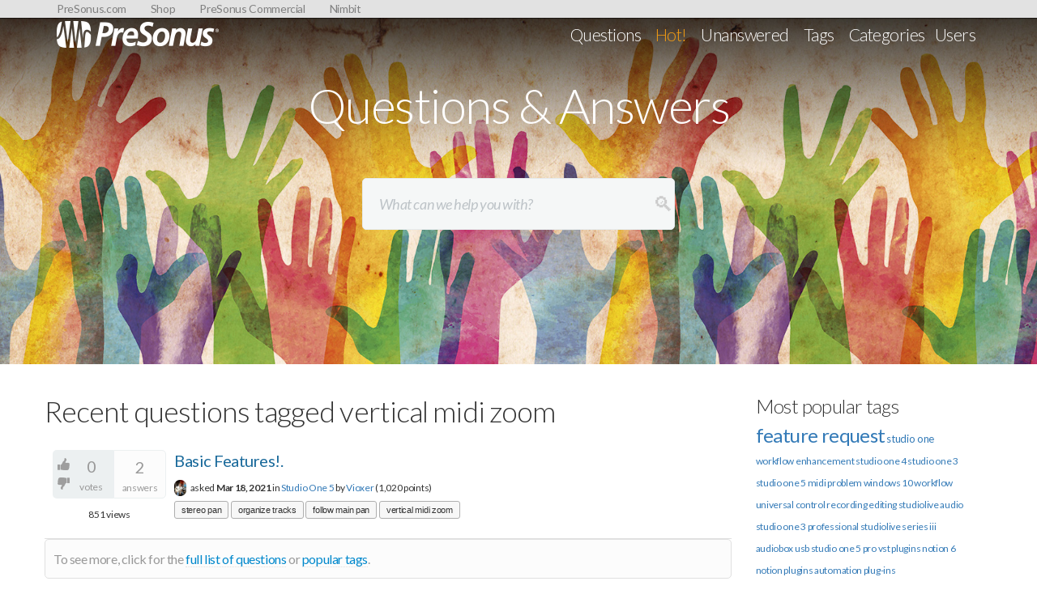

--- FILE ---
content_type: text/html; charset=utf-8
request_url: https://answers.presonus.com/tag/vertical+midi+zoom
body_size: 4299
content:
<!DOCTYPE html>
<html>
	<!-- Powered by Question2Answer - http://www.question2answer.org/ -->
	<head>
		<meta charset="utf-8">
		<title>Recent questions tagged vertical midi zoom - Questions & Answers | PreSonus</title>
		<meta name="viewport" content="width=device-width, initial-scale=1">
			<link rel="stylesheet" href="../qa-theme/Bootstrap/qa-styles.css?11.7.4">
			<link rel="stylesheet" href="//fonts.googleapis.com/css?family=Open+Sans:300,400,400italic,700|Lato:300,300italic,400,400italic,700,700italic,900">
			<link rel="stylesheet" href="../qa-theme/Bootstrap/thumbsup.css">
			<link rel="stylesheet" href="https://pae-web.presonusmusic.com/legacy/assets/vendor/bootstrap/css/bootstrap.min.css">
			<link rel="stylesheet" href="https://pae-web.presonusmusic.com/legacy/global/global.css">
			<link rel="stylesheet" href="https://pae-web.presonusmusic.com/legacy/assets/css/main_site.css?21021">
			<style>
				.qa-nav-user { margin: 0 !important; }
				@media (max-width: 979px) {
				 body.qa-template-user.fixed, body[class*="qa-template-user-"].fixed { padding-top: 118px !important; }
				 body.qa-template-users.fixed { padding-top: 95px !important; }
				}
				@media (min-width: 980px) {
				 body.qa-template-users.fixed { padding-top: 105px !important;}
				}
			</style>
			<link rel="stylesheet" href="../qa-plugin/q2a-social-share/css/social-share.css?1.6.1">
				<style type="text/css"></style>
				<link rel="search" type="application/opensearchdescription+xml" title="" href="../opensearch.xml">
				<script>
				var qa_root = '..\/';
				var qa_request = 'tag\/vertical midi zoom';
				</script>
				<script src="../qa-content/jquery-1.11.3.min.js"></script>
				<script src="../qa-content/qa-page.js?1.7.4"></script>
				<script type="text/javascript" src="../qa-theme/Bootstrap/js/snow-core.js?1.7.4"></script>
				<script type="text/javascript" src="https://pae-web.presonusmusic.com/legacy/global/global.js"></script>
				<script>
  (function(i,s,o,g,r,a,m){i['GoogleAnalyticsObject']=r;i[r]=i[r]||function(){
  (i[r].q=i[r].q||[]).push(arguments)},i[r].l=1*new Date();a=s.createElement(o),
  m=s.getElementsByTagName(o)[0];a.async=1;a.src=g;m.parentNode.insertBefore(a,m)
  })(window,document,'script','//www.google-analytics.com/analytics.js','ga');
  ga('create', 'UA-700487-1', 'auto');
  ga('send', 'pageview');
</script>
				 <!-- Google tag (gtag.js) -->
				<script async src="https://www.googletagmanager.com/gtag/js?id=G-Q82JYRVXF5"></script>
				<script>
  window.dataLayer = window.dataLayer || [];
  function gtag(){dataLayer.push(arguments);}
  gtag('js', new Date());

  gtag('config', 'G-Q82JYRVXF5');
</script>
				<script type="text/javascript" src="../qa-plugin/q2a-embed/thickbox.js"></script>
				<link rel="stylesheet" href="../qa-plugin/q2a-embed/thickbox.css" type="text/css" media="screen" >
			</head>
			<body
				class="qa-template-tag qa-body-js-off"
				>
				<script>
					var b=document.getElementsByTagName('body')[0];
					b.className=b.className.replace('qa-body-js-off', 'qa-body-js-on');
				</script>
				<div id="globalNav">
  <nav class="clearfix">
    <ul class="global-links">
		  <li class="presonus-com">
			  <a href="http://www.presonus.com">PreSonus.com</a>
      </li>
  		<li class="nimbit">
  			<a href="http://nimbit.com">Nimbit</a>
  		</li>
  		<li class="shop">
  			<a href="http://www.presonus.com/buy/stores">Shop</a>
  		</li>
  	</ul>
</div>


  

  </nav>
</div>
				
<div class="header-container">
	<nav class="presonus-navbar navbar navbar-default navbar-fixed-top">
        <div class="container">
            <div class="navbar-header">
                <button type="button" class="navbar-toggle collapsed" data-toggle="collapse" data-target="#navbar" aria-expanded="false" aria-controls="navbar">
                    <span class="sr-only">Toggle navigation</span>
                    <span class="icon-bar"></span>
                    <span class="icon-bar"></span>
                    <span class="icon-bar"></span>
                </button>
                <a href="/" class="navbar-brand">
                	<img src="https://pae-web.presonusmusic.com/legacy/assets/img/presonus_400.png" alt="" class="a">
                </a>                
            </div>
			<div id="navbar" class="collapse navbar-collapse">
									<div class="qa-nav-main">
										<ul class="qa-nav-main-list">
											<li class="qa-nav-main-item qa-nav-main-questions">
												<a href="../" class="qa-nav-main-link">Questions</a>
											</li>
											<li class="qa-nav-main-item qa-nav-main-hot">
												<a href="../hot" class="qa-nav-main-link">Hot!</a>
											</li>
											<li class="qa-nav-main-item qa-nav-main-unanswered">
												<a href="../unanswered" class="qa-nav-main-link">Unanswered</a>
											</li>
											<li class="qa-nav-main-item qa-nav-main-tag">
												<a href="../tags" class="qa-nav-main-link qa-nav-main-selected">Tags</a>
											</li>
											<li class="qa-nav-main-item qa-nav-main-categories">
												<a href="../categories" class="qa-nav-main-link">Categories</a>
											</li>
											<li class="qa-nav-main-item qa-nav-main-user">
												<a href="../users" class="qa-nav-main-link">Users</a>
											</li>
										</ul>
										<div class="qa-nav-main-clear">
										</div>
									</div>
						</div>
  
           
            </div><!--/.nav-collapse -->
    </nav>

</div>


<!-- Mediabar -->
<div class="container-fluid mediabar static-hero" style="background-image:url(//pae-web.presonusmusic.com/uploads/products/media/images/answers-mediabar-final.jpg);">

    <h1>Questions & Answers</h1>
						<div class="col-md-6 col-md-offset-3 col-lg-4 col-lg-offset-4">
							<form method="get" action="../search" class="search">
								
								<input type="search" name="q" value="" class="" placeholder="What can we help you with?" >
								<input type="submit" value="Search" class="qa-search-button">
							</form>
						</div>
					</div>
					<div class="qa-body-wrapper long-run">
						
						<div class="qa-main-wrapper row">
							
							<div class="qa-main col-md-9">
								<h3>
									
									
									Recent questions tagged vertical midi zoom
									
								</h3>
								<div class="qa-part-q-list">
									<form method="post" action="../tag/vertical+midi+zoom">
										<div class="qa-q-list">
											
											<div class="qa-q-list-item" id="q66173">
												<div class="qa-q-item-stats">
													<div class="qa-voting qa-voting-net" id="voting_66173">
														<div class="qa-vote-buttons qa-vote-buttons-net">
															<input title="Click to vote up" name="vote_66173_1_q66173" onclick="return qa_vote_click(this);" type="submit" value="+" class="qa-vote-first-button qa-vote-up-button"> 
															<input title="Click to vote down" name="vote_66173_-1_q66173" onclick="return qa_vote_click(this);" type="submit" value="&ndash;" class="qa-vote-second-button qa-vote-down-button"> 
														</div>
														<div class="qa-vote-count qa-vote-count-net">
															<span class="qa-netvote-count">
																<span class="qa-netvote-count-data">0</span><span class="qa-netvote-count-pad"> votes</span>
															</span>
														</div>
														<div class="qa-vote-clear">
														</div>
													</div>
													<span class="qa-a-count">
														<span class="qa-a-count-data">2</span><span class="qa-a-count-pad"> answers</span>
													</span>
													<span class="qa-view-count">
														<span class="qa-view-count-data">851</span><span class="qa-view-count-pad"> views</span>
													</span>
												</div>
												<div class="qa-q-item-main">
													<div class="qa-q-item-title">
														
														<a href="../66173/basic-features">Basic Features!.</a>
													</div>
													<span class="qa-q-item-avatar-meta">
														<span class="qa-q-item-avatar">
															<img src="https://s3.amazonaws.com/mypresonus/profile/profile_imagesimg_1595022669981.jpg" width="15" height="15" class="qa-avatar-image" alt="">
														</span>
														<span class="qa-q-item-meta">
															<span class="qa-q-item-what">asked</span>
															<span class="qa-q-item-when">
																<span class="qa-q-item-when-data">Mar 18, 2021</span>
															</span>
															<span class="qa-q-item-where">
																<span class="qa-q-item-where-pad">in </span><span class="qa-q-item-where-data"><a href="../studio-one/studio-one-5" class="qa-category-link">Studio One 5</a></span>
															</span>
															<span class="qa-q-item-who">
																<span class="qa-q-item-who-pad">by </span>
																<span class="qa-q-item-who-data"><a href="../user/Vioxer" class="qa-user-link">Vioxer</a></span>
																<span class="qa-q-item-who-points">
																	<span class="qa-q-item-who-points-pad">(</span><span class="qa-q-item-who-points-data">1,020</span><span class="qa-q-item-who-points-pad"> points)</span>
																</span>
															</span>
														</span>
													</span>
													<div class="qa-q-item-tags">
														<ul class="qa-q-item-tag-list">
															<li class="qa-q-item-tag-item"><a href="../tag/stereo+pan" class="qa-tag-link">stereo pan</a></li>
															<li class="qa-q-item-tag-item"><a href="../tag/organize+tracks" class="qa-tag-link">organize tracks</a></li>
															<li class="qa-q-item-tag-item"><a href="../tag/follow+main+pan" class="qa-tag-link">follow main pan</a></li>
															<li class="qa-q-item-tag-item"><a href="../tag/vertical+midi+zoom" class="qa-tag-link">vertical midi zoom</a></li>
														</ul>
													</div>
												</div>
												<div class="qa-q-item-clear">
												</div>
											</div> <!-- END qa-q-list-item -->
											
										</div> <!-- END qa-q-list -->
										
										<div class="qa-q-list-form">
											<input type="hidden" name="code" value="0-1769792852-a4998e9c74a854412e53b66b9a621dd0af03aac6">
										</div>
									</form>
								</div>
								<div class="qa-suggest-next">
									To see more, click for the <a href="../">full list of questions</a> or <a href="../tags">popular tags</a>.
								</div>
							</div> <!-- END qa-main -->
							
							<div class="qa-sidepanel col-md-3">
								<div class="qa-widgets-side qa-widgets-side-low">
									<div class="qa-widget-side qa-widget-side-low">
										<h4 style="margin-top: 0; padding-top: 0;">Most popular tags</h4>
										<div style="font-size: 12px;">
											<a href="../tag/feature+request" style="font-size: 24px; vertical-align: baseline;">feature request</a>
											<a href="../tag/studio+one" style="font-size: 13px; vertical-align: baseline;">studio one</a>
											<a href="../tag/workflow+enhancement" style="font-size: 12px; vertical-align: baseline;">workflow enhancement</a>
											<a href="../tag/studio+one+4" style="font-size: 12px; vertical-align: baseline;">studio one 4</a>
											<a href="../tag/studio+one+3" style="font-size: 12px; vertical-align: baseline;">studio one 3</a>
											<a href="../tag/studio+one+5" style="font-size: 12px; vertical-align: baseline;">studio one 5</a>
											<a href="../tag/midi" style="font-size: 12px; vertical-align: baseline;">midi</a>
											<a href="../tag/problem" style="font-size: 12px; vertical-align: baseline;">problem</a>
											<a href="../tag/windows+10" style="font-size: 12px; vertical-align: baseline;">windows 10</a>
											<a href="../tag/workflow" style="font-size: 12px; vertical-align: baseline;">workflow</a>
											<a href="../tag/universal+control" style="font-size: 12px; vertical-align: baseline;">universal control</a>
											<a href="../tag/recording" style="font-size: 12px; vertical-align: baseline;">recording</a>
											<a href="../tag/editing" style="font-size: 12px; vertical-align: baseline;">editing</a>
											<a href="../tag/studiolive" style="font-size: 12px; vertical-align: baseline;">studiolive</a>
											<a href="../tag/audio" style="font-size: 12px; vertical-align: baseline;">audio</a>
											<a href="../tag/studio+one+3+professional" style="font-size: 12px; vertical-align: baseline;">studio one 3 professional</a>
											<a href="../tag/studiolive+series+iii" style="font-size: 12px; vertical-align: baseline;">studiolive series iii</a>
											<a href="../tag/audiobox+usb" style="font-size: 12px; vertical-align: baseline;">audiobox usb</a>
											<a href="../tag/studio+one+5+pro" style="font-size: 12px; vertical-align: baseline;">studio one 5 pro</a>
											<a href="../tag/vst+plugins" style="font-size: 12px; vertical-align: baseline;">vst plugins</a>
											<a href="../tag/notion+6" style="font-size: 12px; vertical-align: baseline;">notion 6</a>
											<a href="../tag/notion" style="font-size: 12px; vertical-align: baseline;">notion</a>
											<a href="../tag/plugins" style="font-size: 12px; vertical-align: baseline;">plugins</a>
											<a href="../tag/automation" style="font-size: 12px; vertical-align: baseline;">automation</a>
											<a href="../tag/plug-ins" style="font-size: 12px; vertical-align: baseline;">plug-ins</a>
										</div>
									</div>
								</div>
								
							</div>
							
						</div> <!-- END main-wrapper -->
					</div> <!-- END body-wrapper -->
					<footer>
    <div class="container">
        <div class="row footer-breadcrumbs">
            <ul>

            </ul>
        </div>
        <div class="row">
            <div class="col-xs-12 col-sm-12 col-md-3">
                <h3>Follow PreSonus</h3>
<ul class="footer-social">
                    <li class="footer__li footer__social-icon footer__social-icon--youtube">
                        <a href="http://www.youtube.com/presonus" target="_blank"><img src="https://pae-web.presonusmusic.com/legacy/vendor/presonusaudio/presonus-global-style-assets/global/images/youtube-white.png" alt="YouTube logo"></a>
                    </li>
                    <li class="footer__li footer__social-icon footer__social-icon--facebook">
                        <a href="https://www.facebook.com/PreSonus" target="_blank"><img src="https://pae-web.presonusmusic.com/legacy/vendor/presonusaudio/presonus-global-style-assets/global/images/facebook-white.png" alt="Facebook logo"></a>
                    </li>
                    <li class="footer__li footer__social-icon footer__social-icon--instagram">
                        <a href="http://instagram.com/presonus" target="_blank"><img src="https://pae-web.presonusmusic.com/legacy/vendor/presonusaudio/presonus-global-style-assets/global/images/instagram-white.png" alt="Instagram logo"></a>
                    </li>
                    <li class="footer__li footer__social-icon footer__social-icon--twitter">
                        <a href="http://twitter.com/PreSonus" target="_blank"><img src="https://pae-web.presonusmusic.com/legacy/vendor/presonusaudio/presonus-global-style-assets/global/images/twitter-white.png" alt="Twitter logo"></a>
                    </li>
                    <li class="footer__li footer__social-icon footer__social-icon--linkedin">
                        <a href="https://www.linkedin.com/company/presonus-audio-electronics" target="_blank"><img src="https://pae-web.presonusmusic.com/legacy/vendor/presonusaudio/presonus-global-style-assets/global/images/linkedin-white.png" alt="LinkedIn logo"></a>
                    </li>

                </ul>
            </div>
            <div class="col-xs-12 col-sm-12 col-md-3">
                <h3>Sitemap</h3>
                <ul class="footer-sitemap">
                    <li><a href="/">Questions</a></li>
                    <li><a href="/hot">Hot!</a></li>
                    <li><a href="/unanswered">Unanswered</a></li>
                    <li><a href="/tags">Tags</a></li>
                    <li><a href="/categories">Categories</a></li>
                    <li><a href="/users">Users</a></li>
                    <li><a href="/ask">Ask a Question</a></li>
                </ul>
            </div>
			<div class="col-xs-12 col-sm-12 col-md-3">
				<h3>Support Resources</h3>
				<ul class="footer-support">
					<li>
						<a href="http://my.presonus.com/" target="_blank">My PreSonus</a>
					</li>
					<li>
						<a href="https://forums.presonus.com" target="_blank">PreSonus Forums</a>
					</li>
					<li>
						<a href="http://answers.presonus.com/" target="_blank">PreSonus Answers</a>
					</li>
					<li>
						<a href="http://legacy.presonus.com/support/repairs">Product Repairs</a>
					</li>
					<li>
						<a href="http://legacy.presonus.com/support/contact-technical-support">Contact Support</a>
					</li>
				</ul>
			</div>
            <div class="col-xs-12 col-sm-12 hidden-sm hidden-xs col-md-3">
                <h3>Popular Areas</h3>
                <ul class="footer-popular">
					<li>
						<a href="http://legacy.presonus.com/about-presonus/PreSonus-History">PreSonus History</a>
					</li>
					<li>
						<a href="http://legacy.presonus.com/about-presonus/Contact-Us">Contact Us</a>
					</li>
					<li>
						<a href="http://legacy.presonus.com/about-presonus/Careers">Careers</a>
					</li>
					<li>
						<a href="http://legacy.presonus.com/community/learn">Learn</a>
					</li>
					<li>
						<a href="http://legacy.presonus.com/community/blog">PreSonus Blog</a>
					</li>
                </ul>
            </div>

        </div>

        <div class="row footer-bottom">
            <div class="col-xs-12 col-sm-12 hidden-md hidden-lg">
                <img class="footer-logo" src="//legacy.presonus.com/assets/img/presonus_logo-global.png" ><br >
                <span class="footer-tagline">Wherever sound takes you.</span>
            </div>
            <div class="col-xs-12 col-sm-12 col-md-5 col-lg-5">
                <ul class="footer-corplinks">
                    <li>
						<a href="http://legacy.presonus.com/Privacy-Policy">Privacy Policy</a>
					</li>
                    <li>
						<a href="http://legacy.presonus.com/Terms-of-Use">Terms of Use</a>
					</li>
                    <li>
						<a href="http://legacy.presonus.com/EULA">End User License Agreement</a>
					</li>
                    <li>
						<a href="http://legacy.presonus.com/Trademarks">Trademarks</a>
					</li>
                </ul>
                <span>Copyright &copy;2021 PreSonus Audio Electronics, Inc. All Rights Reserved.</span>
            </div>
            <div class="hidden-xs hidden-sm col-md-3 col-md-push-4">
                <img class="footer-logo" src="https://pae-web.presonusmusic.com/legacy/assets/img/presonus_logo-global.png" >
                <span class="footer-tagline">Wherever sound takes you.</span>
            </div>
        </div>
    </div>
</footer>
										<div style="position:absolute; left:-9999px; top:-9999px;">
											<span id="qa-waiting-template" class="qa-waiting">...</span>
										</div>
									</body>
									<!-- Powered by Question2Answer - http://www.question2answer.org/ -->
								</html>
<!--
It's no big deal, but your HTML could not be indented properly. To fix, please:
1. Use this->output() to output all HTML.
2. Balance all paired tags like <td>...</td> or <div>...</div>.
3. Use a slash at the end of unpaired tags like <img/> or <input/>.
Thanks!
-->


--- FILE ---
content_type: text/css
request_url: https://answers.presonus.com/qa-theme/Bootstrap/qa-styles.css?11.7.4
body_size: 10047
content:
.qa-q-item-clear,.clearfix,.qa-nav-main-list,.qa-nav-sub,.qam-qa-list-meta-box,.qa-q-item-avatar-meta,.qa-page-links,.qa-page-links-list,.qa-template-admin .qa-message-buttons,.qam-approve-users .qa-message-item,.qa-message-item,.qa-part-q-view,.qa-q-view-buttons,.qa-part-form-q-edit,.qa-a-list-item,.qa-a-item-buttons,.qa-c-item-buttons,.qa-c-item-clear,.qam-footer-row,.qa-nav-footer-list,.qa-footer-clear{*zoom:1}.qa-q-item-clear:before,.clearfix:before,.qa-nav-main-list:before,.qa-nav-sub:before,.qam-qa-list-meta-box:before,.qa-q-item-avatar-meta:before,.qa-page-links:before,.qa-page-links-list:before,.qa-template-admin .qa-message-buttons:before,.qam-approve-users .qa-message-item:before,.qa-message-item:before,.qa-part-q-view:before,.qa-q-view-buttons:before,.qa-part-form-q-edit:before,.qa-a-list-item:before,.qa-a-item-buttons:before,.qa-c-item-buttons:before,.qa-c-item-clear:before,.qam-footer-row:before,.qa-nav-footer-list:before,.qa-footer-clear:before,.qa-q-item-clear:after,.clearfix:after,.qa-nav-main-list:after,.qa-nav-sub:after,.qam-qa-list-meta-box:after,.qa-q-item-avatar-meta:after,.qa-page-links:after,.qa-page-links-list:after,.qa-template-admin .qa-message-buttons:after,.qam-approve-users .qa-message-item:after,.qa-message-item:after,.qa-part-q-view:after,.qa-q-view-buttons:after,.qa-part-form-q-edit:after,.qa-a-list-item:after,.qa-a-item-buttons:after,.qa-c-item-buttons:after,.qa-c-item-clear:after,.qam-footer-row:after,.qa-nav-footer-list:after,.qa-footer-clear:after{content:" ";display:table}.qa-q-item-clear:after,.clearfix:after,.qa-nav-main-list:after,.qa-nav-sub:after,.qam-qa-list-meta-box:after,.qa-q-item-avatar-meta:after,.qa-page-links:after,.qa-page-links-list:after,.qa-template-admin .qa-message-buttons:after,.qam-approve-users .qa-message-item:after,.qa-message-item:after,.qa-part-q-view:after,.qa-q-view-buttons:after,.qa-part-form-q-edit:after,.qa-a-list-item:after,.qa-a-item-buttons:after,.qa-c-item-buttons:after,.qa-c-item-clear:after,.qam-footer-row:after,.qa-nav-footer-list:after,.qa-footer-clear:after{clear:both}@font-face{font-family:"fontello";src:url("font/fontello.eot?2559038") format("embedded-opentype"),url("font/fontello.eot?2559038#iefix") format("embedded-opentype"),url("font/fontello.woff?2559038") format("woff"),url("font/fontello.ttf?2559038") format("truetype"),url("font/fontello.svg?2559038#fontello") format("svg")}html{font-size:16px;line-height:1.5}:-moz-placeholder{color:#bdc3c7;font-style:italic}::-webkit-input-placeholder{color:#bdc3c7;font-style:italic}*{-moz-box-sizing:border-box;-webkit-box-sizing:border-box;box-sizing:border-box}html,body{margin:0;padding:0}body{background:white!important;position:relative;font-family:"Helvetica Neue",Helvetica,Arial,sans-serif;font-size:14px;color:#333}body.body-overflow{overflow-y:hidden!important;position:fixed}a{color:#2980b9;text-decoration:none}a:active,a:focus{color:#3498db;text-decoration:none;outline:0}a:visited{color:#2980b9;text-decoration:none}a:hover{color:#3498db;text-decoration:underline}h1{font-size:1.5em;line-height:2em}h2{font-size:1.25em;line-height:1.2em}h3{font-size:1em;line-height:1.5em}h4{font-size:.875em;line-height:1.71429em}h5{font-size:.75em;line-height:2em}h6{font-size:.625em;line-height:2.4em}p{margin:0 0 1em 0}hr{background-color:#bdc3c7;display:block;margin:20px 0;border:0;height:1px}img{vertical-align:bottom;max-width:100%;height:auto!important}input,textarea,select{font-size:.875em}b,strong{font-weight:bold}small{font-size:.75em;line-height:2em}table{border-collapse:collapse;max-width:100%;width:100%}th,td{padding:10px 0}pre{background-color:#e0e4e5;border-left:11px solid #3498db;margin:1.7em 0 1.7em .3em;overflow:auto;padding:.1em .5em .3em .7em;width:98%}pre code{background-color:#d6dadb;font-size:.875em;line-height:1.71429em}code,samp,kbd{color:#34495e;font-family:"Courier New",Courier,monospace,sans-serif;text-align:left}blockquote{background-color:#e0e4e5;border-left:11px solid #3498db;padding:1em;margin:1em 0;overflow-x:auto}blockquote p{margin:0;font-size:1em;line-height:1.5em;font-style:italic;color:#7f8c8d}.search{display:block;line-height:50px;position:relative;padding-bottom:50px}.search:before{content:"\1F50D";font-family:"entypo";font-size:25px;left:46%;line-height:20px;position:relative;top:61px;color:#ccc}.search input[type=search]{border-radius:5px;font-size:18px;padding:6px 45px 6px 20px;width:100%;color:#555}.search input[type=submit]{display:none}.qa-search{padding:8px 0 8px 0;margin-bottom:5px}.qa-search-field{margin:0 -40px 0 0;width:100%;height:36px}.qa-search-button{background-color:#bdc3c7;background-image:url('images/search-icon-white.png');background-position:center;background-repeat:no-repeat;height:36px;text-indent:9999px;width:36px;margin:0!important;border:0;outline:0}@media(max-width:979px){.qam-search{display:none}}.qam-search.orange .qa-search-field:focus{border-color:#b06f09}.qam-search.orange .qa-search-button{background-color:#b06f09}.qam-search.carrot .qa-search{background:#e67e22}.qam-search.carrot .qa-search-field:focus{border-color:#a85913}.qam-search.carrot .qa-search-button{background-color:#a85913}.qam-search.alizarin .qa-search{background:#e74c3c}.qam-search.alizarin .qa-search-field:focus{border-color:#bf2718}.qam-search.alizarin .qa-search-button{background-color:#bf2718}.qam-search.turquoise .qa-search{background:transparent}.qam-search.turquoise .qa-search-field:focus{border-color:#117964}.qam-search.turquoise .qa-search-button{background-color:#117964}.qam-search.emerald .qa-search{background:#2ecc71}.qam-search.emerald .qa-search-field:focus{border-color:#208e4e}.qam-search.emerald .qa-search-button{background-color:#208e4e}.qam-search.peter-river .qa-search{background:#3498db}.qam-search.peter-river .qa-search-field:focus{border-color:#1d6fa5}.qam-search.peter-river .qa-search-button{background-color:#1d6fa5}.qam-search.amethyst .qa-search{background:#9b59b6}.qam-search.amethyst .qa-search-field:focus{border-color:#713b87}.qam-search.amethyst .qa-search-button{background-color:#713b87}.qam-search.wet-asphalt .qa-search{background:#34495e}.qam-search.wet-asphalt .qa-search-field:focus{border-color:#19232d}.qam-search.wet-asphalt .qa-search-button{background-color:#19232d}.qam-search.the-top{display:none;margin:0 10px 10px}.qa-error,.qa-warning,.qa-notice{margin-bottom:5px;padding:10px;color:#fff}.qa-error a,.qa-warning a,.qa-notice a{color:#fff;border-bottom:1px dotted #fff}.qa-error a:hover,.qa-warning a:hover,.qa-notice a:hover{color:#fff;border-bottom:0}.qa-error{background:#e74c3c;position:relative;z-index:999}.qa-warning{background:#f1c40f;position:relative;z-index:999}.qa-notice{margin-bottom:0;background:#d35400;text-align:center;font-size:1em;line-height:1.5em}.qa-notice-close-button{margin:0;float:right;width:24px;height:24px;display:block;background-color:transparent;background-image:url('images/icons/close-black.png');background-repeat:no-repeat;background-position:center;text-indent:-9999px;border:0;outline:0;-webkit-transition:background-image .5s;transition:background-image .5s}.qa-notice-close-button:hover,.qa-notice-close-button:focus{background-color:transparent;background-image:url('images/icons/close-red.png');outline:0;border:0}@media(max-width:767px){.qa-template-questions.qam-body-fixed,.qa-template-unanswered.qam-body-fixed,.qa-template-user.qam-body-fixed,.qa-template-account.qam-body-fixed,.qa-template-messages.qam-body-fixed,.qa-template-favorites.qam-body-fixed,[class^="qa-template-user-"].qam-body-fixed,[class*="qa-template-user-"].qam-body-fixed{padding-top:118px}}@media(min-width:768px){.qa-template-questions.qam-body-fixed,.qa-template-unanswered.qam-body-fixed,.qa-template-user.qam-body-fixed,.qa-template-account.qam-body-fixed,.qa-template-messages.qam-body-fixed,.qa-template-favorites.qam-body-fixed,[class^="qa-template-user-"].qam-body-fixed,[class*="qa-template-user-"].qam-body-fixed{padding-top:105px}}@media(max-width:979px){.qa-template-user.qam-body-fixed,.qa-template-account.qam-body-fixed,.qa-template-favorites.qam-body-fixed,[class^="qa-template-user-"].qam-body-fixed,[class*="qa-template-user-"].qam-body-fixed{padding-top:142px}.qam-body-fixed{padding-top:70px}.qa-template-messages.qam-body-fixed{padding-top:95px}.qa-template-admin.qam-body-fixed{padding-top:240px}}@media(min-width:980px){.qam-body-fixed{padding-top:80px}.qa-template-admin.qam-body-fixed{padding-top:105px}}#qam-topbar{font-size:.875em;line-height:1.71429em;background:rgba(0,0,0,0.6);padding-top:22px}#qam-topbar.fixed{position:fixed;left:0;top:0;right:0;bottom:auto;z-index:99990}.qam-main-nav-wrapper{padding:5px;max-width:1170px;margin:auto}.qam-main-nav-wrapper a{color:#fff}.qam-menu-toggle{display:none}@media(max-width:979px){.qam-main-nav-wrapper{position:relative}.qam-account-items-wrapper:after{display:none!important}.qam-menu-toggle{display:block;float:right;margin-top:17px;font-size:24px;color:white;width:40px;height:40px;cursor:pointer}.qam-menu-toggle img{width:22px}.qam-menu-toggle.current{color:#fff;text-shadow:0 0 10px rgba(255,255,255,0.75)}.qam-menu-toggle .icon-th-list{display:none;margin-top:7px}}.mypresonus-logo{float:left;margin-top:16px;margin-bottom:16px}.mypresonus-logo img{width:175px}.qa-logo-link:hover{text-decoration:none}.qa-nav-main{float:right}.navbar-collapse.collapse{display:block!important;height:auto!important;padding-bottom:0;overflow:visible!important;border-top:0}@media(max-width:767px){.qa-nav-main{width:100%!important;right:0!important}}@media(max-width:991px){.qa-nav-main{width:30%;position:absolute;margin-top:0!important;margin-right:0!important;display:none;z-index:1090;box-shadow:0 5px 10px 0 rgba(0,0,0,0.2);background-color:#00529c;right:124px;border-radius:0 0 5px 5px}}@media(min-width:980px){.qa-nav-main-item{float:left;margin:0 1px}.qa-nav-main-item-opp{float:right;margin:0 1px}.qa-nav-main-item-opp:last-child{margin:0 0 0 50px}}.qa-nav-main-list{margin:0;padding:0;list-style:none}.qa-nav-main-activity .qa-nav-main-link:before{content:''}.qa-nav-main-questions .qa-nav-main-link:before{content:''}.qa-nav-main-link:hover,.qa-nav-main-link:active{color:white}.qa-nav-main-hot .qa-nav-main-link{color:#f39c12}.qa-nav-main-hot .qa-nav-main-link:before{content:''}.qa-nav-main-hot .qa-nav-main-link.qa-nav-main-selected{color:#f5b043}.qa-nav-main-unanswered .qa-nav-main-link:before{content:''}.qa-nav-main-tag .qa-nav-main-link:before{content:''}.qa-nav-main-categories .qa-nav-main-link:before{content:''}.qa-nav-main-user .qa-nav-main-link:before{content:''}.qa-nav-main-ask .qa-nav-main-link{color:#2ecc71}.qa-nav-main-ask .qa-nav-main-link:before{content:''}.qa-nav-main-ask .qa-nav-main-link.qa-nav-main-selected{color:#54d98c}.qa-nav-main-admin .qa-nav-main-link:before{content:''}.qa-nav-main- .qa-nav-main-link:before{content:''}.qa-nav-main{margin-top:20px}.is_logged_in .qa-nav-main{margin-right:124px}.qa-nav-main li a{font-family:"Lato",'Open Sans','Helvetica Neue Light','Helvetica Light','Arial Light',Arial,sans-serif;color:#fefefe;font-weight:300;font-size:21px}@media screen and (max-width:1200px){.qa-nav-main li a{font-size:18px}}@media screen and (min-width:992px){.qa-nav-main{display:block!important}}@media screen and (max-width:991px){.homepage #global_user .thumb-holder .thumb{margin-top:7px!important}#globalNav nav #user_details{display:none!important}.presonus-navbar{background-color: #00529c;border:0;margin-bottom:20px;-webkit-transition:background-color .2s .2s;height:55px!important}.presonus-navbar .navbar-header{background-color:#00529c;float:none}.navbar-brand{padding:5px!important}.navbar-toggle{display:block!important}.homepage #global_user{top:20px}}.qa-nav-main-link{display:block;line-height:normal;min-width:60px;width:auto;height:auto}.qa-nav-main-link:hover{text-decoration:none}.qa-nav-main-link:before{font-family:"fontello";font-size:24px;content:'\e80d'}@media(max-width:992px){.qa-nav-main-link{padding:5px 10px}.qa-nav-main-link:before{display:inline-block;width:24px;margin:0 15px 0 0}}@media(min-width:980px){.qa-nav-main-link{padding:5px;text-align:center}.qa-nav-main-link:before{display:block;text-align:center;margin-bottom:5px}}.qa-nav-main-link.qa-nav-main-selected:after{content:""}.qa-nav-sub{background-color:#e0e4e5;text-align:center}.qa-nav-sub-list{margin:0;padding:0;list-style:none;padding:8px}@media(max-width:992px){.qa-nav-sub{font-size:12px}.qa-nav-sub-list{*zoom:1}.qa-nav-sub-list:before,.qa-nav-sub-list:after{content:"";display:table}.qa-nav-sub-list:after{clear:both}}@media(min-width:980px){.qa-nav-sub{font-size:12px;padding:0 6px}}.qa-nav-sub-item{display:inline-block;margin:0 5px 0 0;font-size:14px}.qa-nav-sub-link,.qa-nav-sub-link:visited,.qa-nav-sub-link:hover{display:block;padding:0 4px;color:#000}.qa-nav-sub-link.qa-nav-sub-selected,.qa-nav-sub-link:visited.qa-nav-sub-selected,.qa-nav-sub-link:hover.qa-nav-sub-selected{color:#08c;font-weight:bold;text-decoration:underline}.qam-account-items-wrapper{float:right;position:relative}.qam-account-items-wrapper:after{content:"";display:block;height:56px;position:absolute;top:2px;left:-10px;background-color:rgba(255,255,255,0.5);width:1px}.qam-account-items-wrapper a:hover,.qam-account-items-wrapper a:active{color:white}#qam-account-toggle{display:block;cursor:pointer;width:40px;height:40px;margin-top:8px;padding:2px;text-align:center}#qam-account-toggle.qam-logged-out{margin-top:0}#qam-account-toggle img.qa-avatar-image{width:100%;border-radius:100px}img.qa-avatar-image{border-radius:100px}#qam-account-toggle .qam-auth-key{font-size:28px;color:white}#qam-account-toggle .qam-auth-key:before{display:inline-block}.qam-account-items{background-color:rgba(101,101,101,1);display:none;position:absolute;right:0;top:62px;border-radius:0 0 5px 5px;width:230px;padding:10px;z-index:1100;box-shadow:0 5px 10px 0 rgba(0,0,0,0.2)}.qam-account-items input[type="text"],.qam-account-items input[type="password"]{width:100%}.qam-account-handle{font-size:12px;line-height:1.8;color:white}.qam-account-items .qa-form-tall-button-login{width:100%}.qa-nav-user{white-space:nowrap;margin:-10px;color:#cbcbcb}.qa-nav-user-facebook-login,.qa-nav-user-register{padding:0!important}.qa-nav-user-register .qa-nav-user-link{background-color:#27ae60;width:100%;display:block;color:#fff;margin:2px 0 0;padding:5px!important;text-align:center;line-height:20px;border:1px solid #27ae60}.qa-nav-user-register .qa-nav-user-link:hover{background-color:#2ecc71;border-color:#2ecc71;text-decoration:none}.qa-nav-user-facebook-login{border-bottom:none!important}.qa-nav-user-facebook-login .qa-nav-user-nolink{width:100%;display:block;margin:2px 0 15px;padding:5px!important;line-height:normal}.qa-logged-in{display:block;padding:10px 20px;border-bottom:1px solid rgba(255,255,255,0.2)}.qa-logged-in:before{content:'\e80e';font-family:"fontello";color:#656565;display:inline-block;width:23px;background-color:white;padding:5px;margin:0 10px 0 0;text-align:center;line-height:normal;border-radius:1em}.qam-logged-in-points{padding:10px 20px;border-bottom:1px solid rgba(255,255,255,0.2)}.qam-logged-in-points:before{content:'\e810';font-family:"fontello";color:#656565;display:inline-block;width:23px;background-color:white;padding:5px;margin:0 10px 0 0;text-align:center;line-height:normal;border-radius:1em}.qa-nav-user-list{margin:0;padding:0;list-style:none}.qa-nav-user-item{padding:0 20px;border-bottom:1px solid rgba(255,255,255,0.2);color:#cbcbcb}.qa-nav-user-item:last-child{border-bottom:0}.qa-nav-user-link{padding:10px 0;display:inline-block}.qa-nav-user-updates:before{content:'\e812';font-family:"fontello";color:#656565;display:inline-block;width:23px;background-color:white;padding:5px;margin:0 10px 0 0;text-align:center;line-height:normal;border-radius:1em}.qa-nav-user-logout:before{content:'\e813';font-family:"fontello";color:#656565;display:inline-block;width:23px;background-color:white;padding:5px;margin:0 10px 0 0;text-align:center;line-height:normal;border-radius:1em}.qa-nav-user-facebook-login:hover,.qa-nav-user-register:hover{background-color:transparent}.qa-main,.qa-main-wrapper{overflow:hidden;*zoom:1}.qa-body-wrapper{margin:20px auto;overflow:hidden;*zoom:1}@media(min-width:980px){.qa-main{width:74.5%;float:left}.qam-topbar,.qa-main-wrapper{width:100%}}@media(max-width:1023px){.qa-body-wrapper{width:100%;margin-top:10px;padding:0 10px}}@media(min-width:1024px){.qa-body-wrapper{max-width:1170px}}.static-hero{margin:0!important}h1{margin-bottom:5px;color:#333;position:relative;line-height:1.5em}h1 a{line-height:inherit;border:0;text-decoration:none;opacity:.85}h1 a:hover,h1 a:focus,h1 a:visited{opacity:1;color:#333;text-decoration:none}.qam-title-rss{float:right;color:#ecf0f1}.qam-title-rss:hover{color:#c4d1d4}.qam-title-rss:before{width:auto!important}.entry-content table,.qa-c-item-content table{width:100%;border-collapse:collapse;border:1px solid #ecf0f1;font-size:14px;margin-bottom:20px}.entry-content tr:hover,.qa-c-item-content tr:hover{background-color:#ecf0f1}.entry-content th,.entry-content td,.qa-c-item-content th,.qa-c-item-content td{padding:10px;border-width:1px;border-style:solid;text-align:left}.entry-content th,.qa-c-item-content th{background-color:#bdc3c7;border-color:#95a5a6;font-weight:700}.entry-content td,.qa-c-item-content td{border-color:#ecf0f1}.entry-content ul,.qa-c-item-content ul{margin:20px 0 20px 20px;padding:0}.entry-content ul>li,.qa-c-item-content ul>li{margin:.4em 0;position:relative}.entry-content ul>li>ul,.qa-c-item-content ul>li>ul{margin:0 0 0 20px}.entry-content ol,.qa-c-item-content ol{margin:20px 0 20px 20px;padding:0}.entry-content ol>li,.qa-c-item-content ol>li{margin:.4em 0}.entry-content ol>li>ol,.qa-c-item-content ol>li>ol{margin:0 0 0 20px}.qa-waiting{background:url('images/spinner-icon-14x14.gif?1410117644') no-repeat center;display:inline-block;font-size:0;height:14px;margin:0 8px 0 4px;vertical-align:middle;width:14px}.qa-favoriting{right:0;top:-7px;position:relative}.qa-favoriting .qa-waiting{position:absolute;left:50%;top:50%;margin:-7px 0 0 -7px;padding:0}.qa-favorite-button,.qa-unfavorite-button{border-radius:30px;background-image:url('images/star.png');background-repeat:no-repeat;width:20px;height:20px;background-size:20px 60px;margin:0;border:0;-webkit-transition:background-position 0s;transition:background-position 0s}.qa-favorite-button:hover,.qa-unfavorite-button:hover{background-color:#f39c12;background-position:center -20px}.qa-favorite-button{background-color:#ecf0f1;background-position:center top}.qa-unfavorite-button{background-color:#f1c40f;background-position:center bottom}.qa-q-list-item{padding:10px;background:#fff;border-bottom:1px solid #e0e0e0;padding-bottom:20px;padding-top:20px}.qa-q-list-item.qa-q-favorited{border-left:3px solid #8e44ad}.qa-q-item-stats{float:left}@media(max-width:240px){.qa-q-item-stats{float:none;display:none}}.qa-voting{background-color:#ecf0f1;color:#999;border-radius:5px 0 0 5px}.qa-a-count{background-color:#fcfcfc;color:#999;text-align:center;border:1px solid #ecf0f1;border-radius:0 5px 5px 0}.qa-a-count-zero{background-color:#e74c3c;color:white}.qa-a-count-selected{background-color:#27ae60;color:white}@media(max-width:799px){.qa-voting,.qa-a-count{width:75px;height:60px;line-height:.5;display:block}.qa-netvote-count-data,.qa-a-count-data{font-size:20px;line-height:40px;display:block}}@media(min-width:800px){.qa-voting{width:75px;height:60px;line-height:.5;float:left}.qa-a-count{width:65px;height:60px;line-height:.5;float:left}.qa-netvote-count-data,.qa-a-count-data{font-size:20px;line-height:40px;display:block}}.qa-netvote-count-pad,.qa-a-count-pad{font-size:12px}.qa-netvote-count{display:block;text-align:center}.qa-vote-buttons{float:left;height:60px;width:20px;position:relative}.qa-vote-up-button,.qa-vote-down-button,.qa-voted-up-button,.qa-voted-down-button,.qa-vote-up-disabled,.qa-vote-down-disabled{text-indent:-9999px;background:url('images/vote-buttons.png');background-repeat:no-repeat;width:16px;height:10px;border:0;margin:0;padding:0;position:absolute;left:4px;-webkit-transition:all 0s;transition:all 0s}.qa-vote-up-button:hover,.qa-vote-up-button:focus,.qa-vote-up-button:active,.qa-vote-down-button:hover,.qa-vote-down-button:focus,.qa-vote-down-button:active,.qa-voted-up-button:hover,.qa-voted-up-button:focus,.qa-voted-up-button:active,.qa-voted-down-button:hover,.qa-voted-down-button:focus,.qa-voted-down-button:active,.qa-vote-up-disabled:hover,.qa-vote-up-disabled:focus,.qa-vote-up-disabled:active,.qa-vote-down-disabled:hover,.qa-vote-down-disabled:focus,.qa-vote-down-disabled:active{background:url('images/vote-buttons.png');border:0;cursor:pointer}.qa-vote-up-button{background-position:0 0;top:10px}.qa-vote-up-button:hover,.qa-vote-up-button:focus,.qa-vote-up-button:active{background-position:0 -10px}.qa-vote-down-button{background-position:-16px 0;bottom:10px}.qa-vote-down-button:hover,.qa-vote-down-button:focus,.qa-vote-down-button:active{background-position:-16px -10px}.qa-vote-up-disabled{background-position:0 -40px;top:10px}.qa-vote-up-disabled:hover,.qa-vote-up-disabled:focus,.qa-vote-up-disabled:active{background-position:0 -40px}.qa-vote-down-disabled{background-position:-16px -40px;bottom:10px}.qa-vote-down-disabled:hover,.qa-vote-down-disabled:focus,.qa-vote-down-disabled:active{background-position:-16px -40px}.qa-vote-one-button{top:25px}.qa-voted-up-button{background-position:0 -10px}.qa-voted-up-button:hover,.qa-voted-up-button:focus,.qa-voted-up-button:active{background-position:0 0}.qa-voted-down-button{background-position:-16px -10px}.qa-voted-down-button:hover,.qa-voted-down-button:focus,.qa-voted-down-button:active{background-position:-16px 0}.qa-q-item-main{float:left;padding-left:10px}@media(max-width:240px){.qa-q-item-main{width:100%;float:none;padding-left:0}}@media(min-width:320px){.qa-q-item-main{width:210px}}@media(min-width:360px){.qa-q-item-main{width:242px}.qa-nav-sub-item{font-size:12px}}@media(min-width:480px){.qa-q-item-main{width:350px}}@media(min-width:568px){.qa-q-item-main{width:440px}}@media(min-width:600px){.qa-q-item-main{width:475px}}@media(min-width:768px){.qa-q-item-main{width:640px}}@media(min-width:800px){.qa-q-item-main{width:605px}}@media(min-width:980px){.qa-q-item-main{width:544px}}@media(min-width:1024px){.qa-q-item-main{width:600px}}.qa-q-item-title{font-weight:bold;font-size:20px;line-height:1.3em;display:block}.qa-q-item-title a{color:#1a6a9b}.qa-q-item-title a:hover,.qa-q-item-title a:active,.qa-q-item-title a:focus,.qa-q-item-title a:visited{color:#3498db}.qa-q-item-title:hover .qam-q-list-close-icon{background-color:#c0392b;cursor:help}.qam-q-list-close-icon{background-color:#34495e;padding:3px;border-radius:18px;float:left;margin:5px 5px 0 0}.qam-qa-list-meta-box{display:block}.qa-q-item-avatar-meta{display:block;margin-top:5px}.qa-q-item-avatar{margin:0 2px 0 0}@media(max-width:479px){.qa-q-item-avatar{display:none}}@media(min-width:480px){.qa-q-item-avatar{display:inline-block;vertical-align:middle;line-height:1}}.qa-q-item-meta{display:inline-block;vertical-align:middle;font-size:12px;line-height:20px}.qa-q-item-meta .qa-category-link.qa-cat-favorited{position:relative;padding-left:14px}.qa-q-item-meta .qa-category-link.qa-cat-favorited:before{position:absolute;top:0;left:0;width:17px;height:100%;display:block;content:url('images/favorite-light-icon-15x15.png')}.qa-q-item-meta .qa-user-link.qa-user-favorited{position:relative;padding-left:14px}.qa-q-item-meta .qa-user-link.qa-user-favorited:before{position:absolute;top:0;left:0;width:17px;height:100%;display:block;content:url('images/favorite-light-icon-15x15.png')}.qa-q-item-when-data{font-weight:700}.qa-q-item-tags{display:block;margin-top:5px}.qa-q-item-tag-list,.qa-q-view-tag-list{line-height:11px;list-style:none;margin:0;padding:0}.qa-q-item-tag-item,.qa-q-view-tag-item{display:inline}.qa-tag-link,.qa-widget-side .qa-q-view-tag-item{background:#f7f7f7;border:1px solid #aeaeae;color:#333;border-radius:3px;display:inline-block;font-family:"Helvetica Neue",Helvetica,Arial,sans-serif;font-size:11px;line-height:1.5em;padding:2px 8px;margin-bottom:2px;text-decoration:none!important;transition:all .75s ease-in-out 0s}.qa-tag-link:hover,.qa-widget-side .qa-q-view-tag-item:hover{background:#f39c12;color:#fff!important;transition:all .25s ease-in-out 0s}.qa-tag-link.qa-tag-favorited,.qa-widget-side .qa-q-view-tag-item.qa-tag-favorited{position:relative;padding-left:25px}.qa-tag-link.qa-tag-favorited:before,.qa-widget-side .qa-q-view-tag-item.qa-tag-favorited:before{position:absolute;top:0;left:0;width:17px;height:100%;display:block;content:url('images/star14.png');background-color:#b94a00}.qa-page-links-list{margin:0;padding:0;list-style:none}.qa-page-links-label{float:left;margin-right:2px;padding:5px 10px;margin-bottom:5px;background:#fff;display:block}.qa-page-links-item{float:left;margin-right:2px}.qa-page-links-item a{padding:5px 10px;margin-bottom:5px;background:#fff;display:block;text-decoration:none;color:#34495e}.qa-page-links-item a:hover,.qa-page-links-item a:focus{background:#e67e22;color:#fff}.qa-page-selected{padding:5px 10px;margin-bottom:5px;background:#3498db;color:#fff;display:block}.qa-page-selected a{color:#fff;border-bottom:1px dotted #fff}.qa-page-selected a:hover{color:#fff}.qa-page-ellipsis{padding:5px 10px;margin-bottom:5px;background:#fff;display:block}.qa-template-admin .qa-q-item-main{width:auto;float:none}.qa-template-admin .qa-q-item-title{border-bottom:1px solid #ecf0f1;margin-bottom:5px}.qa-template-admin .qa-q-item-content{font-size:.75em;line-height:2em}.qa-template-admin .qa-q-item-avatar-meta{border-top:1px solid #ecf0f1;border-bottom:1px solid #ecf0f1;padding:5px;margin:10px 0}.qa-template-admin .qa-message-item{padding:20px;margin-bottom:5px;background:#fff}.qa-template-admin .qa-message-content{font-size:.75em;line-height:2em}.qa-template-admin .qa-message-avatar-meta{padding:5px 0;margin:10px 0;display:block;border-top:1px solid #ecf0f1}.qa-template-admin .qa-message-avatar-meta .qa-message-who-data a{padding:3px 10px;margin-bottom:5px;background:#e74c3c;color:#fff;display:inline-block}.qa-template-admin .qa-message-avatar-meta .qa-message-who-data a a{color:#fff;border-bottom:1px dotted #fff}.qa-template-admin .qa-message-avatar-meta .qa-message-who-data a a:hover{color:#fff}.qa-part-ranking,.qa-part-nav-list{padding:20px;margin-bottom:5px;background:#fff;width:100%}@media(max-width:767px){.qa-part-ranking,.qa-part-nav-list{overflow-x:auto;overflow-y:hidden}}table.qa-top-users-table td{padding:3px}.qa-top-users-label .qa-avatar-image{float:left;margin-right:10px}.qa-top-users-label .qa-avatar-link{display:block;float:left;margin-right:1em}.qa-top-users-label .qa-avatar-link img{border:1px solid #cbd7e3}.qa-top-users-label .qa-user-link:hover,.qa-top-users-label .qa-user-link:focus{text-decoration:none}.qa-top-users-label .qa-user-link.qa-user-favorited{background-image:url('images/icons/fev-star.png');background-repeat:no-repeat;background-position:2px center;padding-left:22px}.qam-user-score-icon{display:inline-block;padding:2px 6px 2px 6px;background-color:#2ecc71;color:#fff;position:relative;float:right}.qam-user-score-icon:before{background-color:#27ae60;display:inline-block;text-align:center;width:1.5em;height:100%;line-height:1.6em;position:absolute;top:0;left:0}.qa-top-tags-count{width:8%}.qa-browse-cat-list{padding:0;margin:0;list-style:none}.qa-browse-cat-list .qa-browse-cat-list{margin:1em 0 0 1em}.qa-browse-cat-item{font-size:18px;line-height:1.3em;border-bottom:1px solid #ecf0f1;padding:5px 0;padding-bottom:10px;padding-top:10px;position:relative}.qa-browse-cat-item:last-child{border-bottom:none!important}.qa-browse-cat-nolink,.qa-browse-cat-link{display:inline-block;position:relative}.qa-browse-cat-nolink{cursor:help}.qa-browse-cat-link{cursor:pointer}.qa-browse-cat-link:hover,.qa-browse-cat-link:focus{text-decoration:none}.qa-browse-cat-note{display:block;font-size:.75em;line-height:2em}.qa-browse-cat-note a{position:absolute;top:5px;right:5px;display:inline-block;padding:2px 10px 2px 10px;background-color:#2ecc71;color:#fff}.qa-browse-cat-note a:before{display:inline-block;text-align:center;width:1.5em;height:100%;line-height:2.4em;position:absolute;top:0;left:0}.qa-browse-cat-note a:hover{background-color:#48d684;text-decoration:none}.qa-browse-cat-note.qam-cat-note{padding:5px;margin:10px 0 0;background-color:#f5f7f7}.qa-part-form-plugin-options{margin-top:-5px!important;padding-top:0!important}.qa-part-form-plugin-options h2{margin:0 0 10px 0;font-weight:normal;border-bottom:1px solid #ecf0f1}.qam-approve-users .qa-message-item{padding:5px 0 0;margin:0;border-bottom:1px solid #ecf0f1}.qam-approve-users .qa-message-avatar-meta{float:left;margin:0}.qam-approve-users .qa-message-buttons{float:right}.qa-part-form-message{padding:10px 20px;margin-bottom:5px;background:#fff}.qa-message-item{border-bottom:1px solid #bdc3c7;padding:10px}.qa-message-item:nth-child(even){background-color:#f2f5f5}.qa-message-item:last-child{border-bottom:0}.qa-message-content{display:block;padding-bottom:10px;margin-bottom:10px;border-bottom:1px solid #dee1e3}.qa-message-avatar-meta{display:block;float:left;margin:0}.qa-part-form-message .qam-pm-message{padding:10px;margin-bottom:5px;background:#27ae60;color:#fff;margin-bottom:0}.qa-part-form-message .qam-pm-message a{color:#fff;border-bottom:1px dotted #fff}.qa-part-form-message .qam-pm-message a:hover{color:#fff;border-bottom:0}.qa-part-form-message .qam-pm-message:before{font-family:"fontello";font-style:normal;font-weight:normal;display:inline-block;text-decoration:inherit;width:1em;margin-right:.2em;text-align:center;font-variant:normal;text-transform:none;line-height:1em;margin-left:.2em;content:'\e82d'}input,textarea,select{background-color:#f5f7f7;font-family:"Helvetica Neue",Helvetica,Arial,sans-serif;padding:5px;margin:2px 0 15px 0;border:1px solid #e6ebed;-webkit-transition:all .3s;transition:all .3s}input:focus,textarea:focus,select:focus{background-color:#fff;border-color:#3498db;outline:0}input::-moz-focus-inner,textarea::-moz-focus-inner,select::-moz-focus-inner{padding:0;border:0;outline:0}select:-moz-focusring{color:transparent;text-shadow:0 0 0 #000}input[type="submit"],button{cursor:pointer;text-align:center}[class^="qa-part-form"],[class^="qa-part-custom"]{padding:20px;margin-bottom:5px;background:#fff}[class^="qa-part-form"]>h2:first-child,[class^="qa-part-custom"]>h2:first-child{margin-top:0}.qa-form-tall-text{width:100%}.qa-form-tall-number,.qa-form-wide-number{width:50px}.qa-form-tall-note{color:#7f8c8d;font-size:.75em;line-height:2em;padding:5px}.qa-form-tall-button,.qa-form-wide-button,.qa-form-basic-button{padding:10px 15px;border:0;font-size:14px;-webkit-transition-duration:0s;transition-duration:0s;background:#3498db none;color:#fff;border-radius:4px}.qa-form-tall-button:hover,.qa-form-tall-button:focus,.qa-form-wide-button:hover,.qa-form-wide-button:focus,.qa-form-basic-button:hover,.qa-form-basic-button:focus{border:0;outline:0;background-color:#4aa3df}.qa-form-tall-button a,.qa-form-tall-button a:hover,.qa-form-wide-button a,.qa-form-wide-button a:hover,.qa-form-basic-button a,.qa-form-basic-button a:hover{color:#fff}@media(max-width:767px){.qa-form-tall-button,.qa-form-wide-button,.qa-form-basic-button{width:100%;display:block;margin-bottom:1em!important}}.qa-form-tall-button-save,.qa-form-wide-button-save,.qa-form-wide-button-saverecalc,.qa-form-tall-button-ask,.qa-form-tall-button-answer{background:#27ae60 none}.qa-form-tall-button-save:hover,.qa-form-tall-button-save:focus,.qa-form-wide-button-save:hover,.qa-form-wide-button-save:focus,.qa-form-wide-button-saverecalc:hover,.qa-form-wide-button-saverecalc:focus,.qa-form-tall-button-ask:hover,.qa-form-tall-button-ask:focus,.qa-form-tall-button-answer:hover,.qa-form-tall-button-answer:focus{background-color:#2ecc71}.qa-form-tall-button-cancel,.qa-form-wide-button-cancel{background:#e74c3c none}.qa-form-tall-button-cancel:hover,.qa-form-tall-button-cancel:focus,.qa-form-wide-button-cancel:hover,.qa-form-wide-button-cancel:focus{background-color:#ea6153}.qa-form-wide-note{color:#7f8c8d;font-size:.75em;line-height:2em}.qa-form-wide-label,.qa-form-wide-data,.qa-form-tall-spacer{border-top:1px solid #ecf0f1;border-bottom:1px solid #ecf0f1}.qa-form-tall-data input,.qa-form-tall-data select,.qa-form-tall-data button,.qa-form-wide-data input,.qa-form-wide-data select,.qa-form-wide-data button{margin:0}.qa-form-tall-label{padding:5px 0 0}.qa-form-tall-data{padding:5px 0}.qa-form-tall-data textarea,.qa-form-tall-data input[type="text"]{margin:0 0 5px 0}.qa-form-wide-text{width:100%}.qa-form-tall-ok,.qa-form-wide-ok{background-color:#fcfcfc;border:1px solid #e0e0e0;padding:10px;display:table-cell;color:green;font-weight:bold}.qa-form-wide-error,.qa-form-tall-error{color:#e74c3c}.qa-form-tall-spacer{display:block;margin:20px 0 19px 0;padding:0;border-top:0;line-height:0}.qa-ask-similar{background-color:#ecf0f1;padding:10px;margin-bottom:5px;border:1px solid #dde4e6}.qa-ask-similar-title{padding:10px;margin-bottom:5px;background:#e74c3c;color:#fff;margin:-10px -10px 10px -10px}.qa-ask-similar-title a{color:#fff;border-bottom:1px dotted #fff}.qa-ask-similar-title a:hover{color:#fff;border-bottom:0}.qa-q-title-list{list-style:none;margin:0;padding:0}.qa-q-title-item{padding:2px 0;border-bottom:1px solid #d9dcde}.qa-q-title-item:last-child{border-bottom:0}.qa-template-user .qa-main{width:100%}.qa-part-message-list{padding:20px;margin-bottom:5px;background:#fff}.qa-template-user .qa-form-wide-buttons,.qa-template-user .qa-form-tall-buttons{border-bottom:0;padding-bottom:0}.qa-template-user .qa-form-wide-label{min-width:25%;width:auto}.qa-part-form-profile .qa-form-tall-image{text-align:center}.qa-part-form-profile .qa-form-wide-button-approve{background:#27ae60 none}.qa-part-form-profile .qa-form-wide-button-approve:hover,.qa-part-form-profile .qa-form-wide-button-approve:focus{background-color:#2ecc71}.qa-part-form-profile .qa-form-wide-button-block{background:#e74c3c none}.qa-part-form-profile .qa-form-wide-button-block:hover,.qa-part-form-profile .qa-form-wide-button-block:focus{background-color:#ea6153}@media(min-width:980px){.qa-template-user [class^="qa-part-form"],.qa-template-user .qa-part-message-list{width:49.8%}.qa-template-user [class^="qa-part-form"],.qa-template-user .qa-part-message-list{float:right;clear:right}.qa-template-user .qa-part-form-profile{float:left}}.qa-part-form-activity h2,.qa-part-message-list h2{margin-top:0}#level .qa-form-wide-static a{background-color:#27ae60;background-image:url('images/icons/mail-white.png');background-repeat:no-repeat;background-position:5px center;padding:2px 5px 2px 25px;border:1px solid #1e8449;display:inline-block;color:#fff}#level .qa-form-wide-static a:hover,#level .qa-form-wide-static a:focus{background-color:#2ecc71;background-image:url('images/icons/mail-white.png');border:1px solid #25a25a;color:#fff;text-decoration:none}.qa-part-form-activity .qa-uf-user-points,.qa-part-form-activity .qa-uf-user-q-posts,.qa-part-form-activity .qa-uf-user-a-posts,.qa-part-form-activity .qa-uf-user-c-posts,.qa-part-form-activity .qa-uf-user-q-votes,.qa-part-form-activity .qa-uf-user-a-votes,.qa-part-form-activity .qa-uf-user-upvotes,.qa-part-form-activity .qa-uf-user-downvotes,.qa-part-form-activity .qa-uf-user-upvoteds,.qa-part-form-activity .qa-uf-user-downvoteds{font-size:24px;font-weight:700}.qa-part-form-activity .qa-uf-user-points,.qa-part-form-activity .qa-uf-user-q-posts,.qa-part-form-activity .qa-uf-user-a-posts,.qa-part-form-activity .qa-uf-user-c-posts,.qa-part-form-activity .qa-uf-user-q-votes,.qa-part-form-activity .qa-uf-user-a-votes{color:#3498db}.qa-part-form-activity .qa-uf-user-upvotes,.qa-part-form-activity .qa-uf-user-upvoteds{color:#27ae60}.qa-part-form-activity .qa-uf-user-downvotes,.qa-part-form-activity .qa-uf-user-downvoteds{color:#e74c3c}.qa-part-form-activity .qa-form-wide-static{color:#7f8c8d;font-size:12px}.qa-message-list{margin-top:10px}.qa-message-item{border-bottom:1px solid #ecf0f1;margin:0;padding:10px}.qa-message-content{margin-bottom:6px;word-wrap:break-word}.qa-message-avatar{display:inline-block;margin-right:4px;vertical-align:middle}.qa-message-meta{color:#666;display:inline-block;font-size:10px;vertical-align:middle}.qa-message-buttons{display:inline-block;margin-left:12px;vertical-align:middle}.qa-message-buttons .qa-form-light-button{padding:0}.qa-template-favorites h2{padding:10px;margin-bottom:5px;background:#34495e;color:#fff}.qa-template-favorites h2 a{color:#fff;border-bottom:1px dotted #fff}.qa-template-favorites h2 a:hover{color:#fff;border-bottom:0}.qa-link-next{margin-bottom:0}.qa-part-q-list .qa-link-next,.qa-part-ranking-users,.qa-part-ranking-tags,.qa-part-nav-list-categories{padding:10px;margin-bottom:10px;background:#fff}.qa-part-ranking-users h2,.qa-part-ranking-tags h2,.qa-part-nav-list-categories h2{margin:-10px -10px 5px -10px}.qa-favorite-image{width:16px;height:16px;display:inline-block;background-color:#ecf0f1;background-image:url('images/favorite-icon-15x15.png')}.qa-suggest-next{padding:10px;margin-bottom:5px;background:#fcfcfc;color:#999;border:1px solid #e0e0e0;border-radius:5px}.qa-suggest-next a{color:#08c;border-bottom:1px dotted #e0e0e0}.qa-suggest-next a:hover{color:#08c;border-bottom:0}.qa-form-light-button{display:block;float:right;margin:0 0 0 5px;padding:10px 15px;border:0;font-size:14px;-webkit-transition-duration:0s;transition-duration:0s;background:#2c3e50 none center no-repeat;color:#fff;width:32px;height:32px;text-align:center;text-indent:-9999px}.qa-form-light-button:hover,.qa-form-light-button:focus{background-color:#476481;border:0;outline:0}.qa-form-light-button a,.qa-form-light-button a:hover{color:#fff}.qa-form-light-button-edit,.qa-form-light-button-retagcat{background-image:url('images/icons/edit-white.png')}.qa-form-light-button-flag{background-image:url('images/icons/flag-white.png')}.qa-form-light-button-unflag,.qa-form-light-button-clearflags{background-image:url('images/icons/un-flag-white.png')}.qa-form-light-button-hide{background-image:url('images/icons/hide-white.png')}.qa-form-light-button-follow{background-image:url('images/icons/link-white.png')}.qa-form-light-button-reshow{background-image:url('images/icons/show-white.png')}.qa-form-light-button-claim{background-image:url('images/icons/claim-white.png')}.qa-form-light-button-delete{background-image:url('images/icons/delete-white.png')}.qa-form-light-button-approve{background-image:url('images/icons/approve-white.png');padding-left:18px}.qa-form-light-button-reject{background-image:url('images/icons/rejected-white.png')}.qa-form-light-button-close{background-image:url('images/icons/close-white.png')}.qa-form-light-button-reopen{background-image:url('images/icons/open-white.png')}.qa-form-light-button-block{background-image:url('images/icons/rejected-white.png')}.qa-form-light-button-reply{background-image:url('images/icons/reply-white.png')}.qa-form-light-button-answer{background-image:url('images/icons/answer-white.png');background-color:#27ae60;float:left;margin:0 5px 0 0}.qa-form-light-button-answer:hover,.qa-form-light-button-answer:focus{background-color:#2ecc71}.qa-form-light-button-comment{background-image:url('images/icons/comment-white.png');float:left;margin:0}.qa-form-light-button-answer,.qa-form-light-button-comment,.qa-form-light-button-claim{width:auto;padding:0 10px 0 30px;background-position:8px center;font-size:13px;line-height:32px;text-indent:0}.qa-form-light-button-answer:hover,.qa-form-light-button-answer:focus,.qa-form-light-button-comment:hover,.qa-form-light-button-comment:focus,.qa-form-light-button-claim:hover,.qa-form-light-button-claim:focus{background-position:8px center}.qa-q-view-stats{float:left}@media(max-width:979px){.qa-q-view-stats,.qa-voting{margin-bottom:5px}}.qa-view-count{font-size:12px;text-align:center;clear:both;float:left;width:100%;height:auto;margin:6px 0 -4px}.qam-q-view-close-icon{background-color:#f1c40f;padding:4px;border-radius:24px;float:left;margin:8px 10px 0 0}.qa-part-q-view{padding:20px;margin-bottom:5px;background:#fff;position:relative}.qa-q-view-avatar-meta{font-size:12px;display:block;margin-bottom:20px}.qa-q-view-avatar{position:absolute;top:20px;right:20px}.qa-q-view-meta{border-bottom:1px solid #bdc3c7;display:block}@media(max-width:979px){.qa-q-view-meta{clear:left;font-size:.875em;line-height:1.71429em}.qa-q-view-main{width:100%}}@media(min-width:980px){.qa-q-view-main{float:left;margin:0 0 0 20px;width:81%}}.qa-q-view-tags{margin-top:20px}.qa-q-view-buttons{margin-top:10px;padding-top:10px;border-top:1px solid #dee1e3}.qa-q-view-buttons .qa-waiting{float:right;margin:9px 0 0 5px}.qa-q-view-closed{position:relative;background-color:#ecf0f1;padding:10px 10px 10px 54px;margin:10px 0;font-size:.75em;line-height:2em;font-weight:bold}.qa-q-view-closed:before{position:absolute;top:0;bottom:0;left:0;background-color:#bdc3c7;width:44px;text-align:center;display:block;content:url('images/icons/closed-note.png')}.qa-q-view-closed:hover{padding:10px 10px 10px 54px;margin-bottom:5px;background:#e74c3c;color:#fff;cursor:help}.qa-q-view-closed:hover a{color:#fff;border-bottom:1px dotted #fff}.qa-q-view-closed:hover a:hover{color:#fff;border-bottom:0}.qa-q-view-closed:hover:before{background-color:#c0392b;content:url('images/icons/closed-note-white.png')}.qa-q-view-closed-content{font-weight:normal!important}.qa-part-form-q-edit{padding:20px;margin-bottom:5px;background:#fff;position:relative}.qa-main-hidden,.qa-a-list-item-hidden,.qa-c-item-hidden{opacity:.6}.qa-q-item-flags,.qa-q-view-flags,.qa-a-item-flags,.qa-c-item-flags{color:#e74c3c;font-weight:bold;padding-left:4px}.qa-part-a-form h2{margin-top:0}#a_list_title{padding:10px 20px;margin-bottom:5px;background:#2ecc71;color:#fff;margin-top:0;font-weight:bold}#a_list_title a{color:#fff;border-bottom:1px dotted #fff}#a_list_title a:hover{color:#fff;border-bottom:0}.qa-a-list-item{padding:20px;margin-bottom:5px;background:#fff;position:relative;min-height:190px}.qa-a-item-avatar-meta{font-size:12px;display:block;margin-bottom:20px}.qa-a-item-avatar{position:absolute;top:20px;right:20px}.qa-a-item-avatar img{border-radius:100px}.qa-a-item-meta{border-bottom:1px solid #bdc3c7;display:block}.qa-a-item-buttons{margin-top:10px;padding-top:10px;border-top:1px solid #dee1e3}.qa-a-item-buttons .qa-waiting{float:right;margin:9px 0 0 5px}.qa-a-selection{position:absolute}@media(max-width:979px){.qa-a-item-main{width:100%}.qa-a-item-meta{clear:left;font-size:.875em;line-height:1.71429em}.qa-a-selection{left:100px;top:20px}}@media(min-width:980px){.qa-a-item-main{float:left;margin:0 0 0 20px;width:81%}.qa-a-selection{left:20px;top:100px}}.qa-a-selection .qa-waiting{position:absolute;top:50%;left:50%;margin:-7px 0 0 -7px}.qa-a-select-button,.qa-a-unselect-button,.qa-a-selected{width:60px;height:60px;border:0;outline:0;display:block;margin:0;position:relative;background-image:url('images/answer-select.png');background-repeat:no-repeat;background-position:center;-webkit-transition:all .5s;transition:all .5s}.qa-a-select-button{background-color:#bdc3c7}.qa-a-select-button:hover,.qa-a-select-button:focus{background-color:#27ae60}.qa-a-unselect-button{background-color:#27ae60}.qa-a-unselect-button:hover,.qa-a-unselect-button:focus{background-color:#bdc3c7}.qa-a-selected{background-color:#27ae60}@media(max-width:979px){.qa-a-selected-text{display:none}}@media(min-width:980px){.qa-a-selected-text{font-size:10px;color:#27ae60;display:block;line-height:normal;text-align:center}}.answer-selected,.qa-a-list-item-selected{border:1px solid #27ae60}.qa-q-view-c-list,.qa-a-item-c-list{margin-top:20px;font-size:14px}.qa-c-list-item{padding:10px;border:1px solid #ecf0f1;margin-bottom:5px;background-color:#f4f4f4;position:relative}.qa-c-list-item .qa-form-light-button{padding:10px 15px;background:#bdc3c7 none center no-repeat;color:#34495e;width:24px;height:24px;text-align:center;text-indent:-9999px}.qa-c-list-item .qa-form-light-button:hover,.qa-c-list-item .qa-form-light-button:focus{background-color:#d6dadb}.qa-c-list-item .qa-form-light-button a,.qa-c-list-item .qa-form-light-button a:hover{color:#34495e}.qa-c-list-item .qa-form-light-button-comment{background-image:url('images/icons/comment.png');float:left;margin:0}.qa-c-list-item .qa-form-light-button-edit,.qa-c-list-item .qa-form-light-button-retagcat{background-image:url('images/icons/edit.png')}.qa-c-list-item .qa-form-light-button-flag{background-image:url('images/icons/flag.png')}.qa-c-list-item .qa-form-light-button-unflag,.qa-c-list-item .qa-form-light-button-clearflags{background-image:url('images/icons/un-flag.png')}.qa-c-list-item .qa-form-light-button-hide{background-image:url('images/icons/hide.png')}.qa-c-list-item .qa-form-light-button-follow{background-image:url('images/icons/link.png')}.qa-c-list-item .qa-form-light-button-reshow{background-image:url('images/icons/show.png')}.qa-c-list-item .qa-form-light-button-claim{background-image:url('images/icons/claim.png')}.qa-c-list-item .qa-form-light-button-delete{background-image:url('images/icons/delete.png')}.qa-c-list-item .qa-form-light-button-approve{background-image:url('images/icons/approve.png');padding-left:18px}.qa-c-list-item .qa-form-light-button-reject{background-image:url('images/icons/rejected.png')}.qa-c-list-item .qa-form-light-button-close{background-image:url('images/icons/close.png')}.qa-c-list-item .qa-form-light-button-reopen{background-image:url('images/icons/open.png')}.qa-c-item-avatar-meta{font-size:12px;display:block;margin-bottom:10px}.qa-c-item-avatar{position:absolute;right:10px;top:10px}.qa-c-item-meta{border-bottom:1px solid #d6dadb;display:block}@media(max-width:767px){.qa-c-item-meta{font-size:.875em;line-height:1.71429em;padding-right:24px;min-height:2.3em}}.qa-c-item-content{font-size:14px}.qa-c-item-buttons{margin-top:10px;padding-top:10px;border-top:1px solid #d6dadb}.qa-c-item-buttons .qa-waiting{float:right;margin:9px 0 0 5px}.qa-widget-main h2:first-of-type{padding:10px;margin-bottom:5px;background:#9b59b6;color:#fff;margin:0 0 5px 0}.qa-widget-main h2:first-of-type a{color:#fff;border-bottom:1px dotted #fff}.qa-widget-main h2:first-of-type a:hover{color:#fff;border-bottom:0}#qam-overlay{position:fixed;top:0;right:0;bottom:0;left:0;background-color:rgba(0,0,0,0.85);z-index:9;box-shadow:0 0 300px 50px rgba(0,0,0,0.3) inset;display:none}#qam-sidepanel-toggle{position:fixed;bottom:10px;right:0;text-align:center;font-size:24px;background:#9b59b6;cursor:pointer;transition:all .15s ease;color:#95a5a6;opacity:.5;z-index:999}#qam-sidepanel-toggle.active{opacity:1;color:#34495e;right:250px;box-shadow:-5px 0 15px 0 rgba(0,0,0,0.5)}#qam-sidepanel-toggle [class^="icon-"]:before,#qam-sidepanel-toggle [class*=" icon-"]:before{line-height:40px;width:30px;height:40px;text-align:center;color:#fff}#qam-sidepanel-mobile{background:#fff;position:fixed;right:-250px;top:0;height:100%;width:250px;overflow-y:auto;z-index:99999;transition:all .15s ease;box-shadow:0 0 0 0 transparent}#qam-sidepanel-mobile.open{right:0!important;transition:all .15s ease;box-shadow:-5px 0 15px 0 rgba(0,0,0,0.5)}.stick{top:10px!important;transition:all .15s ease}.qa-sidepanel h1,.qa-sidepanel h2,.qa-sidepanel h3,.qa-sidepanel h4,.qa-sidepanel h5,.qa-sidepanel h6{margin-top:0}.qa-sidepanel .qa-widget-side{margin-bottom:5px;margin-top:20px;background:#fff}.qa-sidebar{padding:20px;margin-bottom:5px;background:#34495e;color:#fff}.qa-sidebar a{color:#fff;border-bottom:1px dotted #fff;font-weight:bold}.qa-sidebar a:hover{color:#fff;border-bottom:0;text-decoration:none;text-shadow:0 0 8px rgba(255,255,255,0.5);border-bottom:1px solid #fff}.qa-sidebar.orange{background:#f39c12}.qa-sidebar.carrot{background:#e67e22}.qa-sidebar.alizarin{background:#e74c3c}.qa-sidebar.turquoise{background:#1abc9c}.qa-sidebar.emerald{background:#2ecc71}.qa-sidebar.peter-river{background:#3498db}.qa-sidebar.amethyst{background:#9b59b6}.qa-sidebar.wet-asphalt{background:#34495e}.qa-activity-count{margin:-20px;text-align:center;overflow:hidden;*zoom:1}.qa-activity-count-item{width:50%;margin:0;padding-bottom:10px;color:#fff;float:left;text-transform:uppercase;position:relative}.qa-activity-count-item:before{font-family:"fontello";display:inline-block;font-size:32px;text-align:center;margin-bottom:5px;position:absolute;top:5px;left:10px;opacity:.2}.qa-activity-count-item:hover{cursor:help}.qa-activity-count-item:hover:before{opacity:1;-webkit-animation:shake .25s;-moz-animation:shake .25s;-o-animation:shake .25s;animation:shake .25s}.qa-activity-count-item:nth-child(1){background:#1abc9c}.qa-activity-count-item:nth-child(1):before{content:'\e801'}.qa-activity-count-item:nth-child(2){background:#2ecc71}.qa-activity-count-item:nth-child(2):before{content:'\e802'}.qa-activity-count-item:nth-child(3){background:#f1c40f}.qa-activity-count-item:nth-child(3):before{content:'\e803'}.qa-activity-count-item:nth-child(4){background:#e67e22}.qa-activity-count-item:nth-child(4):before{content:'\e809'}.qa-activity-count-data{padding:10px 10px 0 10px;font-size:2em;line-height:1.5em;display:block}.qa-related-q-list{margin:0;padding:0;list-style:none}.qa-related-q-item a{display:block;padding:5px 0;border-bottom:1px solid #ecf0f1}.qa-related-q-item:first-child a{padding-top:0}.qa-related-q-item:last-child a{padding-bottom:0;border-bottom:0}table.qa-form-wide-table td{padding:8px 0}.qa-nav-cat-list{padding:0;margin:0;list-style:none}.qa-nav-cat-list .qa-nav-cat-list{margin-left:20px}.qa-nav-cat-item{padding:2px 0;display:block;border-bottom:1px solid #ecf0f1}.qa-nav-cat-item:last-child{border-bottom:0}.qa-nav-cat-link.qa-nav-cat-favorited{position:relative;padding-left:20px}.qa-nav-cat-link.qa-nav-cat-favorited:before{position:absolute;top:2px;left:0;width:17px;height:100%;display:block;content:url('images/favorite-icon-15x15.png')}.qa-nav-cat-note{color:#7f8c8d;float:right;font-size:12px}.qa-feed{font-size:13px;padding:20px;margin-bottom:5px;background:#fff}.qa-feed-link{line-height:32px}.qa-feed-link:before{font-family:"fontello";font-size:20px;content:'\e81d';display:inline-block;float:left;margin-right:8px}.qam-footer-col-heading{border-bottom:1px solid rgba(255,255,255,0.75);margin-top:0}@media(max-width:479px){.qa-nav-footer{display:block;margin-bottom:5px}.qa-attribution{display:block}}@media(min-width:480px){.qa-nav-footer{float:left}.qa-attribution{float:right;display:block;padding:0 10px;border-right:1px solid rgba(255,255,255,0.5)}.qa-attribution:nth-child(2){border-right:0}}.qa-ask-box{padding:10px 20px;margin-bottom:5px;color:#333}.qa-ask-box a{color:#fff;border-bottom:1px dotted #fff}.qa-ask-box a:hover{color:#fff;border-bottom:0}.qa-ask-box form{margin:0}.qa-ask-box .qa-form-tall-label{color:#333}.qa-ask-box .qa-form-tall-text{width:100%!important;margin:0!important}@media(max-width:979px){.qam-ask-search-box{padding:10px 10px 0 10px;display:table;width:100%}.qam-ask-mobile{display:table-cell}.qam-ask-mobile a{padding:20px;margin-bottom:5px;background:#fcfcfc;text-align:center;font-size:24px;display:block;border:1px solid #e0e0e0;border-radius:5px 0 0 5px;font-weight:normal;margin:0}.qam-ask-mobile a a{color:#fff;border-bottom:1px dotted #fff}.qam-ask-mobile a:hover,.qam-ask-mobile a:focus{font-weight:normal;text-decoration:none}.qam-ask-mobile a.orange{background-color:#ea940c}.qam-ask-mobile a.carrot{background-color:#df7619}.qam-ask-mobile a.alizarin{background-color:#e53f2e}.qam-ask-mobile a.turquoise{background-color:#18af91}.qam-ask-mobile a.emerald{background-color:#2bc06a}.qam-ask-mobile a.peter-river{background-color:#2791d9}.qam-ask-mobile a.amethyst{background-color:#954eb1}.qam-ask-mobile a.wet-asphalt{background-color:#2f4154}.qam-search-mobile{background-image:url('images/icons/search-mobile.png');background-repeat:no-repeat;background-position:center;background-color:#08c;width:64px;display:table-cell;border-radius:0 5px 5px 0;cursor:pointer}.qam-search-mobile.orange{background-color:#ea940c;border-left-color:#f4a62a}.qam-search-mobile.orange.active{background-color:#f39c12}.qam-search-mobile.carrot{background-color:#df7619;border-left-color:#e98b39}.qam-search-mobile.carrot.active{background-color:#e67e22}.qam-search-mobile.alizarin{background-color:#e53f2e;border-left-color:#ea6153}.qam-search-mobile.alizarin.active{background-color:#e74c3c}.qam-search-mobile.turquoise{background-color:#18af91;border-left-color:#1dd2af}.qam-search-mobile.turquoise.active{background-color:#1abc9c}.qam-search-mobile.emerald{background-color:#2bc06a;border-left-color:#40d47e}.qam-search-mobile.emerald.active{background-color:#2ecc71}.qam-search-mobile.peter-river{background-color:#2791d9;border-left-color:#4aa3df}.qam-search-mobile.peter-river.active{background-color:#3498db}.qam-search-mobile.amethyst{background-color:#954eb1;border-left-color:#a66bbe}.qam-search-mobile.amethyst.active{background-color:#9b59b6}.qam-search-mobile.wet-asphalt{background-color:#2f4154;border-left-color:#3d566e}.qam-search-mobile.wet-asphalt.active{background-color:#34495e}.qam-search-mobile.active{background-image:url('images/icons/search-mobile-collaps.png');background-repeat:no-repeat;background-position:center}}@media(min-width:980px){.qam-ask-search-box{display:none}}@-webkit-keyframes shake{0%{transform:scale(1)}17%{transform:scale(1.5)}34%{transform:scale(0.8)}51%{transform:scale(1.1)}68%{transform:scale(0.9)}85%{transform:scale(1.05)}100%{transform:scale(1)}}@-moz-keyframes shake{0%{transform:scale(1)}17%{transform:scale(1.5)}34%{transform:scale(0.8)}51%{transform:scale(1.1)}68%{transform:scale(0.9)}85%{transform:scale(1.05)}100%{transform:scale(1)}}@-ms-keyframes shake{0%{transform:scale(1)}17%{transform:scale(1.5)}34%{transform:scale(0.8)}51%{transform:scale(1.1)}68%{transform:scale(0.9)}85%{transform:scale(1.05)}100%{transform:scale(1)}}@keyframes shake{0%{transform:scale(1)}17%{transform:scale(1.5)}34%{transform:scale(0.8)}51%{transform:scale(1.1)}68%{transform:scale(0.9)}85%{transform:scale(1.05)}100%{transform:scale(1)}}[class^="icon-"]:before,[class*=" icon-"]:before{font-family:"fontello";font-style:normal;font-weight:normal;display:inline-block;text-decoration:inherit;width:1em;margin-right:.2em;text-align:center;font-variant:normal;text-transform:none;line-height:1em;margin-left:.2em}.icon-link:before{content:'\e800'}.icon-help:before{content:'\e801'}.icon-comment:before{content:'\e802'}.icon-comment-alt:before{content:'\e803'}.icon-chart-line:before{content:'\e804'}.icon-coffee:before{content:'\e805'}.icon-tag:before{content:'\e806'}.icon-tags:before{content:'\e807'}.icon-spread:before{content:'\e808'}.icon-group:before{content:'\e809'}.icon-wrench:before{content:'\e80a'}.icon-article:before{content:'\e80b'}.icon-docs:before{content:'\e80c'}.icon-infinity:before{content:'\e80d'}.icon-user:before{content:'\e80e'}.icon-key:before{content:'\e80f'}.icon-money:before{content:'\e810'}.icon-wallet:before{content:'\e811'}.icon-arrows-cw:before{content:'\e812'}.icon-power:before{content:'\e813'}.icon-th-list:before{content:'\e814'}.icon-left-open-big:before{content:'\e815'}.icon-right-open-big:before{content:'\e816'}.icon-down-open-big:before{content:'\e817'}.icon-up-open-big:before{content:'\e818'}.icon-down-open-mini:before{content:'\e819'}.icon-up-open-mini:before{content:'\e81a'}.icon-right-open-mini:before{content:'\e81b'}.icon-left-open-mini:before{content:'\e81c'}.icon-rss:before{content:'\e81d'}.icon-facebook:before{content:'\e81e'}.icon-twitter:before{content:'\e81f'}.icon-twitter-bird:before{content:'\e820'}.icon-googleplus:before{content:'\e821'}.icon-linkedin:before{content:'\e822'}.icon-youtube:before{content:'\e823'}.icon-vimeo:before{content:'\e824'}.icon-pinterest:before{content:'\e825'}.icon-facebook-1:before{content:'\e826'}.icon-vimeo-1:before{content:'\e827'}.icon-linkedin-1:before{content:'\e828'}.icon-gplus:before{content:'\e829'}.icon-github:before{content:'\e82a'}.icon-wordpress:before{content:'\e82b'}.icon-ok:before{content:'\e82c'}.icon-ok-circled:before{content:'\e82d'}.icon-reply:before{content:'\e82e'}


--- FILE ---
content_type: text/css
request_url: https://answers.presonus.com/qa-theme/Bootstrap/thumbsup.css
body_size: 154
content:

.qa-vote-up-button {
    background-image: url('images/thumbsupoff.png');
    width: 25px;
    height: 18px;
    color: red;
    /* background-color: red; */
    background-size: 15px 15px;
    background-position: 2px 0px;
}

.qa-vote-up-button:hover,  .qa-vote-up-button:active, .qa-vote-up-button:focus {
    background-image: url('images/thumbsup.png')!important;
    background-position: 0 0;
    background-size: 18px 18px;
    background-repeat: no-repeat; 
    background-position: 2px 0px;
}

.qa-vote-down-button {
    background-image: url('images/thumbsdownoff.png');
    width: 25px;
    height: 18px;
    color: red;
    /* background-color: red; */
    background-size: 15px 15px;
    background-position: 2px 2px;
}

.qa-vote-down-button:hover,  .qa-vote-down-button:active, .qa-vote-down-button:focus {
    background-image: url('images/thumbsdown.png')!important;
    background-position: 0 0;
    background-size: 18px 18px;
    background-repeat: no-repeat; 
}


--- FILE ---
content_type: text/css
request_url: https://pae-web.presonusmusic.com/legacy/global/global.css
body_size: 2412
content:
body *{-webkit-font-smoothing:antialiased;-moz-osx-font-smoothing:grayscale;letter-spacing:-0.025em}body{background:#FFF;min-width:inherit;color:#686868;font-family:"Lato","Open Sans",Helvetica Neue,Helvetica,Arial,sans-serif !important}header.global{background:#000;width:100%;z-index:100;padding-top:22px;position:relative}.clear{clear:both}.tinylink{font-size:12px;cursor:pointer}.tinytext{font-size:10px}#mobile_nav_overlay,#mask{background:rgba(0,0,0,0.8);position:fixed;top:0;bottom:0;width:100%;overflow:auto;z-index:999999}#global_user{font-size:15px;color:white;font-weight:300;position:absolute;right:15px;top:0;z-index:999;float:right;padding:0}#global_user #separator{top:30px;position:absolute;width:1px;background-color:rgba(255,255,255,0.5);height:53px;left:-5px;display:none !important}@media screen and (max-width:500px){#global_user #separator{display:none !important}}#global_user .useractions{font-size:11px}#global_user .useractions .link{cursor:pointer;color:white;text-decoration:none}#global_user .thumb-holder{text-align:center;z-index:999}#global_user .thumb-holder .thumb{width:40px;height:40px;margin-top:7px;margin-bottom:3px;display:inline-block;box-shadow:0 1px 1px 0 rgba(0,0,0,0.5)}@media screen and (max-width:500px){#global_user .thumb-holder .thumb{margin-top:27px}}@media screen and (max-width:980px){#global_user{position:absolute;right:10px;top:0}}@media screen and (max-width:600px){#global_user{position:absolute;right:6px;top:0}}#mobile_nav_overlay .mobile_nav_close{width:25px;height:25px;position:absolute;top:10px;right:10px;z-index:9999999;cursor:pointer}#mobile_nav_overlay #global_user{float:none;right:0;position:relative}#mobile_nav_overlay #global_user .thumb-holder img{width:100px;height:100px}#mobile_nav_overlay #global_user .username{font-size:20px;margin-bottom:10px}#mobile_nav_overlay #global_user .useractions{font-size:16px}.presonus-navbar{background-color:rgba(30,30,30,0);border:0;margin-bottom:20px;-webkit-transition:background-color .2s .2s;transition:background-color .2s .2s}#globalNav{position:absolute;top:0;width:100%;height:22px;padding:0 5px;background:#e2e2e2;box-shadow:0 0 1px 1px rgba(0,0,0,0.5);z-index:1039}#globalNav.fixed{position:fixed !important}#globalNav ul{list-style:none}#globalNav .thumb-holder .thumb{cursor:pointer}#globalNav nav{max-width:1170px;margin:auto;position:relative}#globalNav nav .global_login_link{color:#08c;cursor:pointer;padding:0 5px;position:absolute;top:0;right:0;font-size:12px;font-weight:bold;display:inline-block;line-height:22px}#globalNav nav .global-links{display:inline-block;padding-left:0}#globalNav nav .global-links li{float:left}#globalNav nav .global-links li a{display:block;line-height:22px;margin-right:30px;color:gray;font-size:14px;text-decoration:none}@media screen and (max-width:767px){#globalNav nav .global-links li a{margin-right:15px}}@media screen and (max-width:320px){#globalNav nav .global-links li a{font-size:11px}}#globalNav nav .global-links li.translate span#translate_page{font-size:10px;text-transform:uppercase;font-weight:bold;padding:2px 5px;background-color:rgba(0,0,0,0.5);color:white;border-radius:3px;cursor:pointer}#globalNav nav #user_details{max-width:115px;font-weight:400}@media screen and (max-width:500px){#globalNav nav #user_details{display:none !important}}#globalNav nav #user_details .username{width:100%;text-align:center;text-overflow:ellipsis;overflow:hidden;white-space:nowrap}#globalNav nav #global_user_logged_out{float:right}#globalNav nav #global_user_logged_out a{line-height:22px}@media screen and (max-width:767px){.homepage #global_user{top:20px}}@media screen and (max-width:500px){.homepage #global_user .thumb-holder .thumb{margin-top:7px !important}}.homepage #global_user #user_details{font-weight:400}.homepage #global_user #user_details .username{font-size:16px}.homepage #global_user #user_details .link{font-size:12px}.header-content{position:relative;max-width:1170px;margin:auto;padding:22px 0}@media screen and (max-width:500px){.header-content{padding:9px 0}}.header_warning{background-color:black;font-weight:bold;text-align:center;padding:10px 10px;position:relative;top:-19px;z-index:1038;color:white}.header-breadcrumbs{margin-top:0;padding:0}.header-breadcrumbs li a{cursor:pointer}.header-breadcrumbs li{font-size:12px;font-weight:300;text-transform:uppercase;display:inline-table}.header-breadcrumbs li:after{content:'>';color:#CCC;padding-left:10px;padding-right:10px}.header-breadcrumbs li a,.header-breadcrumbs li a:link,.header-breadcrumbs li a:hover,.header-breadcrumbs li a:visited,.header-breadcrumbs li a:active{color:#333}.header-breadcrumbs li:last-child:after{content:''}footer{margin-top:50px;padding-bottom:10px;background-color:#18354f;color:#fefefe}footer .footer-signup input,footer .footer-signup select{width:100%}footer input[type=text],footer select,footer textarea{display:block;border:1px solid #b4b4b4;border-radius:0;color:#333;-webkit-border-radius:0;-webkit-appearance:none;background-color:#fff;font-size:15px;padding:0 13px;margin-bottom:30px}footer input.error,footer textarea.error{margin-bottom:10px}footer select,footer select.presonus{height:44px;padding:0 12px;-webkit-appearance:none;-moz-appearance:none;-ms-appearance:none;-o-appearance:none;appearance:none;background-image:url(/assets/img/blue-arrow.png);background-position:95% center;background-repeat:no-repeat}footer select.sm{height:30px;margin-bottom:20px}footer select::-ms-expand{display:none}footer input[type=text]{height:44px}footer input[type=text]:focus,footer textarea:focus{border:2px solid #2996cc;outline:0}footer input.sm[type=text]{height:30px;margin-bottom:20px}footer select:focus{border:2px solid #2996cc;outline:0}footer button.btn-primary,footer input.btn-primary,footer a.btn-primary{background-color:#2996cc}footer button.btn-primary:hover,footer input.btn-primary:hover,footer a.btn-primary:hover{background-color:#2996cc}footer button.btn-danger,footer input.btn-danger,footer a.btn-danger{background-color:#cc1414}footer button.btn-danger:hover,footer input.btn-danger:hover,footer a.btn-danger:hover{background-color:#cc1414}footer button.btn-success,footer input.btn-success,footer a.btn-success{background-color:#4ccc14}footer button.btn-success:hover,footer input.btn-success:hover,footer a.btn-success:hover{background-color:#4ccc14}footer button.btn,footer input.btn,footer a.btn{font-size:24px;font-weight:700;line-height:24px;border:0 solid transparent;padding:8px 20px 9px;-webkit-appearance:none;border-radius:5px;-webkit-border-radius:5px;text-decoration:none !important}footer button.btn.btn-lg,footer input.btn.btn-lg,footer a.btn.btn-lg{font-size:36px;font-weight:400;line-height:36px;padding:10px 20px 12px}footer button.btn.btn-sm,footer input.btn.btn-sm,footer a.btn.btn-sm{font-size:16px;font-weight:400;line-height:16px;padding:6px 20px 7px}footer button.large_btn,footer input.large_btn,footer a.large_btn{font-size:36px;font-weight:400;line-height:36px;background-color:#fff;padding:10px 20px 12px;border:3px solid #2996cc;color:#2996cc;-webkit-appearance:none;border-radius:3px;-webkit-border-radius:3px}footer button.small_btn,footer input.small_btn,footer a.small_btn{font-size:24px;font-weight:700;line-height:24px;background-color:transparent;padding:8px 20px 9px;border:3px solid #2996cc;color:#2996cc;-webkit-appearance:none;border-radius:3px;-webkit-border-radius:3px}footer button.small_btn.light,footer button.large_btn.light,footer a.small_btn.light,footer input.small_btn.light{border:3px solid #fff;color:#fff;background-color:transparent}footer *{font-family:"Lato","Open Sans",Helvetica Neue,Helvetica,Arial,sans-serif;-webkit-font-smoothing:antialiased;-moz-osx-font-smoothing:grayscale;letter-spacing:-0.025em}footer a{color:white}footer a:active,footer a:hover,footer a:visited{color:white}footer h3{font-size:30px;font-weight:300;margin:20px 0 10px}footer .footer-breadcrumbs{padding:15px 0 0;font-size:14px}footer .footer-breadcrumbs img{padding-bottom:3px;width:25px}footer .footer-breadcrumbs ul{list-style-type:none;margin:0 0 0 15px;padding:0 0 10px 0;border-bottom:1px solid #888}footer .footer-breadcrumbs ul li{display:inline;margin:0;padding:0 15px;border-right:1px solid #fefefe;vertical-align:middle;cursor:pointer}footer .footer-breadcrumbs ul li:first-of-type{padding-left:0}footer .footer-breadcrumbs ul li:last-of-type{border-right:0}footer ul.footer-social,footer ul.footer-sitemap,footer ul.footer-popular,footer ul.footer-support{margin:0;padding:0}footer ul.footer-social li,footer ul.footer-sitemap li,footer ul.footer-popular li,footer ul.footer-support li{list-style:none;margin:0;padding:5px 0;font-size:18px;font-weight:400;cursor:pointer}footer ul.footer-social li{display:inline-block;padding-right:15px}footer ul.footer-social img{width:25px;height:25px}footer .footer-bottom,footer .footer-bottom span{font-size:12px;font-weight:400;margin-top:30px}footer .footer-bottom ul.footer-corplinks{margin:0;padding:40px 0 0}footer .footer-bottom ul.footer-corplinks li{list-style:none;display:inline;font-weight:400}footer .footer-bottom ul.footer-corplinks li:after{content:"|";padding:0 5px}footer .footer-bottom ul.footer-corplinks li:last-of-type:after{content:""}footer .footer-bottom .footer-logo{max-width:200px}footer .footer-bottom span.footer-tagline{display:inline-block;margin-top:15px;font-size:15px}.line{width:100%;height:1px;background-color:rgba(0,0,0,0.1);margin:6px 0}.spanlink{color:#2996cc;cursor:pointer;font-weight:bold}.lgray{color:#737373}.b{font-weight:bold}.italic{font-style:italic}.l{font-weight:200}.xs{font-size:12px}.sm{font-size:14px}.md{font-size:16px}.lrg{font-size:20px}.ctr{text-align:center}.nav li{cursor:pointer}.outline-btn{display:inline-block;text-decoration:none;cursor:pointer;text-align:center}.outline-btn.lg{padding:10px 20px 12px;border-radius:3px;font-size:36px;font-weight:400;line-height:36px}.outline-btn.md{padding:8px 20px 9px;border-radius:3px;font-size:24px;line-height:24px;font-weight:700}.outline-btn.sm{padding:3px 7px;border-radius:3px;font-size:11px}.outline-btn.blue{border:3px solid #337ab8;color:#337ab8}.outline-btn.white{border:3px solid #fff;color:#fff}.outline-btn.orange{border:3px solid #ec971f;color:#ec971f}.outline-btn.orange.reverse{border:3px solid #ec971f;background-color:#ec971f;color:white}.outline-btn.black{border:3px solid #333;color:#333}.outline-btn.block{display:block}.mask{position:fixed;background-color:rgba(0,0,0,0.8);top:0;bottom:0;width:100%;z-index:999999}#video_overlay iframe{width:100%}

--- FILE ---
content_type: text/css
request_url: https://pae-web.presonusmusic.com/legacy/assets/css/main_site.css?21021
body_size: 13456
content:
.hyphens {
  overflow-wrap: break-word;
  word-wrap: break-word;
  -webkit-hyphens: auto;
  -ms-hyphens: auto;
  -moz-hyphens: auto;
  hyphens: auto;
}
* {
  font-family: "Lato", "Open Sans", Helvetica Neue, Helvetica, Arial, sans-serif;
  -webkit-font-smoothing: antialiased;
  -moz-osx-font-smoothing: grayscale;
  letter-spacing: -0.025em;
}
body {
  background-color: #fefefe;
  color: #333333;
}
body.product-category {
  background-color: #f5f5f5;
}
body.products.flipped-colors {
  background-color: #090a0a;
}
body.products.flipped-colors #main {
  color: #fefefe;
}
body.products.flipped-colors .btn:hover,
body.products.flipped-colors .btn:focus,
body.products.flipped-colors .ul1 {
  color: #fefefe;
}
body.products.flipped-colors .product-nav ul li a,
body.products.flipped-colors .product-nav ul li a:visited {
  color: #fefefe;
}
body.products.flipped-colors .product-nav-wrapper {
  min-height: 67px;
}
body.products.flipped-colors .modal-backdrop.in {
  opacity: 0.8;
}
body.products.flipped-colors .compare_table_1_longrun {
  color: #fefefe;
}
body.products.flipped-colors .compare_table_1_longrun tr th {
  background-color: #090a0a;
  width: 160px;
}
body.products.flipped-colors .compare_table_1_longrun tr th img {
  max-width: 100%;
  min-width: 160px;
}
@media (max-width: 767px) {
  body.products.flipped-colors .compare_table_1_longrun tr th img {
    min-width: 120px;
  }
}
body.products.flipped-colors .compare_table_1_longrun tr th:nth-child(1) {
  min-width: 300px;
}
body.products.flipped-colors .compare_table_1_longrun tr td {
  width: 160px;
  font-size: 14px;
  line-height: 18px;
}
body.products.flipped-colors .compare_table_1_longrun tr td:nth-child(1) {
  min-width: 300px;
}
body.products.flipped-colors .compare_table_1_longrun tr:nth-child(even) {
  background-color: #333333;
}
body.products.flipped-colors .compare_table_1_longrun tr td:nth-child(1) {
  font-size: 14px;
  line-height: 18px;
}
body.products.flipped-colors .compare_new {
  color: #ec008c;
  font-weight: 900;
  display: inline-block;
  margin-right: 4px;
}
@media (max-width: 991px) {
  body.products.flipped-colors .s1-compare_message {
    text-align: center ;
  }
}
body.products.presonus-sphere .video-link:after {
  top: -15px;
}
span.required {
  color: red;
}
h1,
h2,
h3,
h4,
h5 {
  font-family: "Lato", 'Open Sans', 'Helvetica Neue Light', 'Helvetica Light', 'Arial Light', Arial, sans-serif;
  font-weight: 300;
}
h1 {
  font-size: 60px;
  line-height: 60px;
}
h2 {
  font-size: 48px;
  line-height: 48px;
}
h3 {
  font-size: 36px;
  line-height: 36px;
}
h4,
.h4 {
  font-size: 24px;
  line-height: 24px;
  font-weight: 300;
}
.mb32 {
  margin-bottom: 32px;
}
.mb40 {
  margin-bottom: 40px;
}
.mb80 {
  margin-bottom: 80px;
}
@media (max-width: 767px) {
  .mb80--xs {
    margin-bottom: 80px;
  }
}
.mt16 {
  margin-top: 16px;
}
.mt32 {
  margin-top: 32px;
}
.mt40 {
  margin-top: 40px;
}
.long-run {
  font-family: "Lato", "Open Sans", Helvetica Neue, Helvetica, Arial, sans-serif;
  font-size: 16px;
  font-weight: 400;
  line-height: 27px;
}
.long-run a {
  font-weight: 400;
}
div.container.long-run p,
div.container.long-run ul {
  font-size: 16px;
  font-weight: 400;
  line-height: 27px;
}
.btn-primary {
  color: white!important;
}
.gradient_btn {
  background: linear-gradient(#00F0FF, #1B8EFB);
  color: white!important;
  border: 0px solid transparent!important;
}
/*
 * Form Elements
 */
label {
  display: block;
  color: #333333;
  font-size: 18px;
}
.required label:before,
label.required:before {
  color: #e32;
  content: '* ';
  display: inline;
}
label.error {
  color: #e32;
  margin-bottom: 20px;
}
input[type=text],
select,
textarea {
  display: block;
  border: 1px solid #b4b4b4;
  border-radius: 0;
  color: #333333;
  -webkit-border-radius: 0;
  -webkit-appearance: none;
  background-color: #ffffff;
  font-size: 15px;
  padding: 0 13px;
  margin-bottom: 30px;
}
input[type=file] {
  font-size: 15px;
  padding: 0 13px;
  margin-bottom: 30px;
}
textarea {
  padding: 13px;
}
input.error,
textarea.error {
  margin-bottom: 10px;
}
select,
select.presonus {
  height: 44px;
  padding: 0 12px;
  -webkit-appearance: none;
  -moz-appearance: none;
  appearance: none;
  background: url(/assets/img/blue-arrow.png) no-repeat 95% center;
  border-radius: 0;
}
select.sm {
  height: 30px;
  margin-bottom: 20px;
}
/* turn off default arrows in IE */
select::-ms-expand {
  display: none;
}
input[type=text] {
  height: 44px;
}
input[type=text]:focus,
textarea:focus {
  border: 2px solid #2996cc;
  outline: 0;
}
input.sm[type=text] {
  height: 30px;
  margin-bottom: 20px;
}
select:focus {
  border: 2px solid #2996cc;
  outline: 0;
}
/*input[type=submit]{
  border: none;
  border-radius: 3px;
  -webkit-border-radius: 3px;
  background-color:@presonusblue;
  color: #ffffff;
  outline:0;
  padding: 8px 20px 9px;
  font-size:24px;
  line-height:24px;
  margin-bottom: 20px;

}*/
button.btn-primary,
input.btn-primary,
a.btn-primary {
  background-color: #2996cc;
}
button.btn-primary:hover,
input.btn-primary:hover,
a.btn-primary:hover {
  background-color: #2996cc;
}
button.btn-danger,
input.btn-danger,
a.btn-danger {
  background-color: #cc1414;
}
button.btn-danger:hover,
input.btn-danger:hover,
a.btn-danger:hover {
  background-color: #cc1414;
}
button.btn-success,
input.btn-success,
a.btn-success {
  background-color: #4ccc14;
}
button.btn-success:hover,
input.btn-success:hover,
a.btn-success:hover {
  background-color: #4ccc14;
}
button.btn,
input.btn,
a.btn {
  font-size: 24px;
  font-weight: 700;
  line-height: 24px;
  border: 0 solid transparent;
  padding: 8px 20px 9px;
  -webkit-appearance: none;
  border-radius: 5px;
  -webkit-border-radius: 5px;
  text-decoration: none !important;
}
button.btn.btn-lg,
input.btn.btn-lg,
a.btn.btn-lg {
  font-size: 36px;
  font-weight: 400;
  line-height: 36px;
  padding: 10px 20px 12px;
}
button.btn.btn-sm,
input.btn.btn-sm,
a.btn.btn-sm {
  font-size: 16px;
  font-weight: 400;
  line-height: 16px;
  padding: 6px 20px 7px;
}
button.btn.btn-search,
input.btn.btn-search,
a.btn.btn-search {
  padding: 3px 0 5px;
}
button.btn.btn-search.search__button--close,
input.btn.btn-search.search__button--close,
a.btn.btn-search.search__button--close {
  border: 2px solid #ccc;
  color: #ccc;
  background-color: transparent;
}
button.btn-product,
input.btn-product,
a.btn-product {
  font-size: 16px;
  padding: 4px 12px;
  border-radius: 0 8px 8px 8px;
}
button.large_btn,
input.large_btn,
a.large_btn {
  font-size: 36px;
  font-weight: 400;
  line-height: 36px;
  background-color: #ffffff;
  padding: 10px 20px 12px;
  border: 3px solid #2996cc;
  color: #2996cc;
  -webkit-appearance: none;
  border-radius: 3px;
  -webkit-border-radius: 3px;
}
button.small_btn,
input.small_btn,
a.small_btn {
  font-size: 24px;
  font-weight: 700;
  line-height: 24px;
  background-color: transparent;
  padding: 8px 20px 9px;
  border: 3px solid #2996cc;
  color: #2996cc;
  -webkit-appearance: none;
  border-radius: 3px;
  -webkit-border-radius: 3px;
}
button.small_btn.light,
button.large_btn.light,
a.small_btn.light,
input.small_btn.light {
  border: 3px solid #ffffff;
  color: #ffffff;
  background-color: transparent;
}
button.large_btn.light,
button.large_btn.light,
a.large_btn.light,
input.large_btn.light {
  border: 3px solid #ffffff;
  color: #ffffff;
  background-color: transparent;
}
/* Review Parallax */
.parallax {
  background: no-repeat 0 0;
  background-size: 100% auto;
  width: 100%;
  margin: 70px auto 0;
  max-width: 2000px;
  padding: 30px 0 0;
  filter: alpha(opacity=0);
  opacity: 0;
  -moz-transition: opacity 1s;
  -o-transition: opacity 1s;
  -webkit-transition: opacity 1s;
  transition: opacity 1s;
  text-align: center;
}
@media (max-width: 767px) {
  .parallax {
    text-align: left;
  }
}
.parallax.parallax-init {
  filter: alpha(opacity=100);
  opacity: 1;
}
.parallax.parallax-top {
  margin-top: -57px;
}
.parallax.disabled {
  background-size: auto 100%;
}
.parallax blockquote {
  border: 0;
  padding: 0 10%;
}
.parallax blockquote i {
  color: #59c1e3;
}
.parallax blockquote i.icon-quote-left {
  font-size: 34px;
  position: relative;
  left: -5px;
}
.parallax blockquote i.icon-quote-right {
  margin-left: 5px;
}
.parallax blockquote p {
  font-size: 36px;
  line-height: 48px;
  font-family: 'Lato', Helvetica Neue Light, Helvetica Light, Arial Light, sans-serif;
  font-weight: 400;
  color: #ffffff;
}
@media (max-width: 1300px) {
  .parallax blockquote p {
    font-size: 32px;
    line-height: 42px;
  }
}
@media (max-width: 767px) {
  .parallax blockquote p {
    font-size: 24px;
    line-height: 32px;
  }
}
.parallax blockquote span {
  font-size: 32px;
  line-height: 36px;
  font-family: 'Lato', Helvetica Neue Light, Helvetica Light, Arial Light, sans-serif;
  font-weight: 300;
  font-style: italic;
  color: #ffffff;
  position: relative;
  left: -5px;
}
@media (max-width: 767px) {
  .parallax blockquote span {
    font-size: 24px;
    line-height: 32px;
  }
}
.parallax blockquote span a {
  color: #ffffff;
  display: inline-block;
  border-bottom: 1px solid #ffffff;
}
.parallax blockquote span a:hover {
  text-decoration: none;
}
.owl-theme .owl-controls .owl-page span {
  background: #c0c0c0;
  opacity: 1;
}
.owl-theme .owl-controls .owl-page.active span {
  background: #59c1e3;
  opacity: 1;
}
/* Compare Table 1 */
.compare_table_1 {
  width: 100%;
  color: #333333;
  margin-bottom: 20px;
}
.compare_table_1 tr:nth-child(even) {
  background-color: #edeff2;
}
.compare_table_1 tr th {
  font-size: 24px;
  line-height: 24px;
  background-color: white;
  text-align: center;
  font-weight: 300;
  border-left: 1px solid #333333;
  padding: 10px;
}
.compare_table_1 tr th:nth-child(1) {
  border: none;
}
.compare_table_1 tr td {
  font-family: "Lato Regular", "Open Sans", Helvetica Neue, Helvetica, Arial, sans-serif;
  font-size: 14px;
  font-weight: 400;
  line-height: 24px;
  padding: 10px;
  text-align: center;
  max-width: 150px;
  vertical-align: top;
  border-left: 1px solid #333333;
}
.compare_table_1 tr td:nth-child(1) {
  border: none;
  text-align: right;
  font-size: 18px;
  line-height: 30px;
  vertical-align: top;
}
/* Compare Table 1 */
.compare_table_1_longrun {
  width: 100%;
  color: #333333;
  margin-bottom: 20px;
}
.compare_table_1_longrun tr:nth-child(even) {
  background-color: #edeff2;
}
.compare_table_1_longrun tr th {
  font-size: 24px;
  line-height: 24px;
  background-color: white;
  text-align: center;
  font-weight: 300;
  border-left: 1px solid #333333;
  padding: 10px;
}
.compare_table_1_longrun tr th:nth-child(1) {
  font-size: 30px;
  line-height: 30px;
  text-align: right;
  border: none;
}
.compare_table_1_longrun tr td {
  font-family: "Lato", "Open Sans", Helvetica Neue, Helvetica, Arial, sans-serif;
  font-size: 12px;
  font-weight: 400;
  line-height: 14px;
  padding: 10px;
  text-align: center;
  max-width: 150px;
  vertical-align: top;
  border-left: 1px solid #333333;
}
.compare_table_1_longrun tr td:nth-child(1) {
  border: none;
  text-align: right;
  font-size: 12px;
  line-height: 14px;
  vertical-align: top;
}
span.table_bullet {
  font-weight: 900;
  color: #2996cc;
}
/* Feature Compare Table 2 */
.compare_table_2 {
  width: 100%;
  color: #333333;
  margin-bottom: 20px;
}
.compare_table_2 tr th {
  font-size: 30px;
  line-height: 30px;
  text-align: center;
  font-weight: 300;
  padding: 10px;
}
.compare_table_2 tr th:nth-child(even) {
  background-color: #edeff2;
}
.compare_table_2 tr td {
  font-family: "Lato", "Open Sans", Helvetica Neue, Helvetica, Arial, sans-serif;
  font-size: 14px;
  font-weight: 400;
  line-height: 24px;
  padding: 10px;
  text-align: center;
  max-width: 150px;
  vertical-align: top;
  border-top: 1px solid #333333;
}
.compare_table_2 tr td:nth-child(1) {
  text-align: right;
  vertical-align: top;
  font-size: 18px;
  line-height: 30px;
}
.compare_table_2 tr td:nth-child(even) {
  background-color: #edeff2;
}
/* Technical Compare */
.compare_table_tech {
  width: 100%;
  color: #333333;
  margin-bottom: 20px;
}
.compare_table_tech tr.dark {
  background-color: #edeff2;
}
.compare_table_tech tr.label_row td:nth-child(1) {
  font-weight: 700;
  font-size: 18px;
  text-align: left;
}
.compare_table_tech tr th {
  font-size: 30px;
  line-height: 30px;
  background-color: white;
  text-align: center;
  font-weight: 300;
  border-left: 1px solid #333333;
  padding: 10px;
}
.compare_table_tech tr th:nth-child(1) {
  border: none;
}
.compare_table_tech tr td {
  font-family: "Lato", "Open Sans", Helvetica Neue, Helvetica, Arial, sans-serif;
  font-size: 14px;
  font-weight: 400;
  line-height: 24px;
  padding: 10px;
  text-align: left;
  max-width: 150px;
  border-left: 1px solid #333333;
  vertical-align: top;
}
.compare_table_tech tr td:nth-child(1) {
  border: none;
  text-align: left;
}
.table-responsive {
  border: none;
}
.ul1 {
  list-style: none;
  padding: 0;
  margin: 0 0 20px 12px;
  color: #333333;
}
.ul1 li {
  text-indent: -0.7em;
  margin-left: 7px;
  font-size: 16px;
  line-height: 27px;
  font-weight: 400;
}
.ul1 li:before {
  content: "\2022";
  color: #2996cc;
  margin-left: -7px;
  padding-right: 7px;
  font-weight: bolder;
  font-size: 16px;
}
.ul1 li--large:before {
  font-size: 22px;
}
.ul1 li ul {
  list-style: none;
  padding: 0;
  margin: 0;
}
.ul1 li ul li {
  padding-left: 1em;
  text-indent: -0.7em;
  margin-left: 2px;
}
.ul1 li ul li:before {
  content: "•";
  color: #50b4e5;
  padding-right: 7px;
  font-weight: bold;
  font-size: 14px;
}
.ul1 li ul li ul {
  list-style: none;
  padding: 0;
  margin: 0;
}
.ul1 li ul li ul li {
  padding-left: 1em;
  text-indent: -0.7em;
}
.ul1 li ul li ul li:before {
  content: "•";
  color: #7fd4ff;
  padding-right: 7px;
  font-weight: 300;
  font-size: 12px;
}
.ul1.bigger li {
  font-size: 18px;
  line-height: 30px;
}
.ul1--downloads li:before {
  content: "\f019";
  font-family: FontAwesome, sans-serif;
  color: #2483c1;
}
.ul1--18px li {
  font-size: 18px;
  line-height: 30px;
}
.ul1--white {
  color: #efefef;
}
.ul1--white li::before {
  color: #efefef;
}
.expand_break {
  background-color: #edeff2;
  color: #333333;
  margin-bottom: 50px;
  padding-top: 20px;
  padding-bottom: 10px;
  display: none;
}
.expand_break h3,
.expand_break h4,
.expand_break p {
  color: #333333;
}
.expand_break img {
  margin: 10px;
  max-width: 100%;
}
a.expand_link:visited,
a.expand_link:active,
a.expand_link:focus {
  color: #2996cc;
}
.expand-down {
  visibility: visible;
  font-size: 14px;
  padding-left: 5px;
}
.expand_link:hover .expand-down {
  visibility: visible;
}
p.close_expand {
  margin-top: 40px;
  text-align: right;
}
.video-link {
  position: relative;
  display: inline-block;
}
.video-link:active,
.video-link:hover,
.video-link:visited,
.video-link:focus {
  outline-offset: 1px;
}
.video-link:after {
  content: "";
  position: absolute;
  top: 0;
  left: 0;
  width: 100%;
  height: 100%;
  z-index: 100;
  background: transparent url(../img/video_fill.png) no-repeat center;
  background-size: auto 70%;
  pointer-events: none;
}
.video-link.prod-video {
  border: 1px solid rgba(240, 240, 240, 0.5);
  border-radius: 1px;
}
.video-link.prod-video img {
  width: 400px;
}
.video-link-sp:after {
  background-size: auto 40%;
}
.youtube-link img {
  -webkit-transition: opacity 0.25s;
  transition: opacity 0.25s;
  max-width: 100%;
}
.youtube-link:hover img {
  opacity: 0.6;
}
/* Responsive YouTube embed, mostly for PreSonus Live page */
.responsive-youtube {
  position: relative;
  padding-bottom: 56.25%;
  padding-top: 30px;
  height: 0;
  overflow: hidden;
}
.responsive-youtube iframe,
.responsive-youtube object,
.responsive-youtube embed {
  position: absolute;
  top: 0;
  left: 0;
  width: 100%;
  height: 100%;
}
/* Localization Fallback Message */
.local-fallback {
  display: none;
  margin: 20px auto;
  font-size: 14px;
  line-height: 18px;
  font-weight: 400;
}
.local-fallback div div {
  padding: 20px 35px 20px 115px;
  background: url(/assets/img/warning.png) no-repeat 15px center;
}
/* Helper Classes */
.pipe-divider {
  display: inline-block;
  padding-left: 5px;
  padding-right: 5px;
}
div.center {
  text-align: center;
}
.mt25 {
  margin-top: 25px;
}
/* Navigation */
#globalNav {
  padding: 0;
}
.presonus-navbar {
  background-color: rgba(30, 30, 30, 0);
  border: none;
  margin-bottom: 20px;
  -webkit-transition: background-color 0.1s 0.1s;
  transition: background-color 0.1s 0.1s;
  height: 80px;
}
.presonus-navbar--notrans {
  -webkit-transition: none;
  transition: none;
}
.navbar-default .navbar-nav > li > a {
  font-family: "Lato", 'Open Sans', 'Helvetica Neue Light', 'Helvetica Light', 'Arial Light', Arial, sans-serif;
  color: #fefefe;
  font-weight: 300;
  font-size: 24px;
  -webkit-transition: color 0.25s;
  transition: color 0.25s;
  padding: 40px 15px 20px;
}
.navbar-default .navbar-nav > li > a:hover,
.navbar-default .navbar-nav > li > a:focus {
  color: #fefefe;
}
.navbar-nav {
  transition: opacity 0.1s;
  opacity: 1;
}
.navbar-nav.navbar-nav--clear {
  opacity: 0;
}
.navbar-default .navbar-nav > .active > a {
  background-color: transparent;
  color: #fefefe;
}
.navbar-default .navbar-nav > .active > a:focus {
  background-color: transparent;
  color: #fefefe;
}
.navbar-default .navbar-nav > .active > a:hover {
  background-color: transparent;
  color: #2996cc;
}
.navbar-brand img {
  width: 200px;
}
.nav__lg-ad {
  display: none;
  padding-right: 0;
}
.nav__lg-ad--s1 {
  background-color: white;
  width: 100%;
}
.nav__lg-ad--s1 img {
  max-width: 100%;
}
#mobile_nav_mask {
  position: fixed;
  width: 100%;
  height: 100%;
  top: 0;
  background-color: #00529c;
  display: none;
  z-index: 999;
}
.mediabar {
  margin-top: 22px;
  margin-bottom: 40px;
}
@media screen and (max-width: 767px) {
  .mediabar {
    margin-bottom: 0;
  }
}
.mobile-title--product-category {
  max-width: none;
  padding-left: 0;
  padding-right: 0;
  background-color: #000;
  margin-bottom: 0;
}
.mobile-title__text {
  margin-top: 120px;
  max-width: 320px;
}
.mobile-title__text-wrapper {
  padding-left: 0;
}
.mobile-title__img {
  max-width: 100%;
  object-fit: cover;
  height: 400px;
  object-position: right;
}
.nav-search--side {
  position: absolute;
  background-color: #000;
  height: 80px;
}
#search_holder {
  background-color: hsla(208, 100%, 31%, 0.9);
  position: absolute;
  z-index: 99;
  top: 80px;
  padding: 10px 0 0;
  width: 100%;
  /* box-shadow: 0 3px 12px rgba(0,0,0,0.2); */
  /* border: 1px solid #e0e0e0; */
  border-top: 0;
}
.search__navbar {
  display: none;
  opacity: 0;
  transition: opacity 0.1s;
}
.search__icon {
  height: 22px;
  margin-top: -4px;
  margin-right: 5px;
}
.search__icon--mobile {
  margin-right: 5px;
}
.search__input {
  height: 35px!important;
  margin-bottom: 25px!important;
}
.search__input--text {
  border: none!important;
}
.search__input--text::-webkit-input-placeholder {
  font-style: italic;
}
.search__input--text--results {
  border: 1px solid #b4b4b4 !important;
}
.search__result-press {
  margin-bottom: 20px;
}
.search__result-kb {
  margin-bottom: 20px;
}
.search__result-product {
  height: 100px;
}
@media screen and (max-width: 767px) {
  .search__result-product {
    height: auto;
    margin-bottom: 15px;
  }
}
.search__more-results {
  max-height: 0;
  -webkit-transition: max-height 2.5s;
  transition: max-height 2.5s;
  overflow: hidden;
}
.search__more-results--showing {
  max-height: 5000px;
}
.search__more-results__link {
  font-size: 18px;
}
.search__button--blue {
  font-weight: 400;
}
.search__count {
  font-size: 80%;
}
.search__more-link {
  margin-top: 20px;
  display: block;
  font-size: 18px;
}
/* Featured Box */
div.featured-box {
  -moz-border-radius: 6px;
  -webkit-border-radius: 6px;
  border-radius: 6px;
  background: #FFFfff;
  margin: 20px auto;
  min-height: 100px;
  position: relative;
  text-align: center;
  z-index: 1;
  border-bottom: 3px solid #E5E7E9;
}
div.featured-box div.box-content {
  -moz-border-radius: 6px;
  -webkit-border-radius: 6px;
  border-radius: 6px;
  border-top: 4px solid #FFF;
  padding: 30px 30px 10px 30px;
}
div.featured-box.default div.box-content {
  text-align: left;
}
div.featured-box p a.learn-more {
  display: block;
  margin-top: 10px;
}
div.featured-box i.image-icon,
i.icon-featured {
  -moz-border-radius: 50px;
  -webkit-border-radius: 50px;
  border-radius: 100%;
  color: #FFF;
  font-size: 40px;
  line-height: 100px;
  margin: 25px 0;
  padding: 25px;
}
i.icon-featured {
  display: inline-block;
  padding: 0;
  width: 100px;
  height: 100px;
  position: relative;
}
i.icon-featured:after {
  background: transparent;
  pointer-events: none;
  content: '';
  display: block;
  border-radius: 50%;
  border: 2px solid #CCC;
  left: 0;
  right: 0;
  width: 100%;
  height: 100%;
  margin-top: -100%;
  filter: alpha(opacity=0);
  opacity: 0;
  -moz-transition: all 0.2s;
  -o-transition: all 0.2s;
  -webkit-transition: all 0.2s;
  transition: all 0.2s;
}
div.box-content:hover i.icon-featured:after,
i.icon-featured:hover:after {
  filter: alpha(opacity=100);
  opacity: 1;
  -webkit-transform: scale(1.1);
  -moz-transform: scale(1.1);
  -o-transform: scale(1.1);
  transform: scale(1.1);
}
div.featured-box h4 {
  font-weight: 400;
  letter-spacing: -0.7px;
  margin-top: 5px;
}
div.read-more,
div.read-more a,
div.learn-more,
div.learn-more a {
  display: inline-block;
  white-space: nowrap;
}
div.featured-boxes div.featured-box {
  margin-bottom: 20px;
  margin-top: 20px;
}
/* Primary */
div.featured-box-primary i.icon-featured,
div.featured-box-primary i.image-icon {
  background-color: #CCC;
}
div.featured-box-primary h4 {
  color: #CCC;
}
div.featured-box-primary div.box-content {
  border-top-color: #CCC;
}
/* Secundary */
div.featured-box-secundary i.icon-featured,
div.featured-box-secundary i.image-icon {
  background-color: #CCC;
}
div.featured-box-secundary h4 {
  color: #CCC;
}
div.featured-box-secundary div.box-content {
  border-top-color: #CCC;
}
/* Tertiary */
div.featured-box-tertiary i.icon-featured,
div.featured-box-tertiary i.image-icon {
  background-color: #CCC;
}
div.featured-box-tertiary h4 {
  color: #CCC;
}
div.featured-box-tertiary div.box-content {
  border-top-color: #CCC;
}
/* Quartenary */
div.featured-box-quartenary i.icon-featured,
div.featured-box-quartenary i.image-icon {
  background-color: #CCC;
}
div.featured-box-quartenary h4 {
  color: #CCC;
}
div.featured-box-quartenary div.box-content {
  border-top-color: #CCC;
}
/* Boxes Styles */
div.featured-boxes.secundary div.featured-box,
div.featured-boxes.tertiary div.featured-box {
  background: none;
  border: 0;
  margin: 0;
}
div.featured-boxes.secundary div.featured-box div.box-content,
div.featured-boxes.tertiary div.featured-box div.box-content {
  border: 0;
  padding-top: 0;
  padding-bottom: 0;
}
div.featured-boxes.secundary div.featured-box i.icon-featured,
div.featured-boxes.tertiary div.featured-box i.icon-featured {
  display: inline-block;
  font-size: 30px;
  height: 75px;
  line-height: 75px;
  padding: 0;
  width: 75px;
  margin-top: 0;
}
div.featured-boxes.tertiary div.featured-box i.icon-featured {
  background: transparent;
  border: 3px solid #CCC;
  color: #CCC;
  line-height: 68px;
}
div.featured-boxes.tertiary div.featured-box i.icon-featured:after {
  display: none;
}
div.featured-box {
  background-color: #edeff2;
  border-bottom: 3px solid #c8cacc;
}
div.featured-box-presonus div.box-content {
  border-top-color: #000000;
  padding: 20px 10px 10px;
}
div.featured-box-presonus div.box-content p {
  font-size: 13px;
  line-height: 18px;
  margin-bottom: 0;
  color: #333333;
}
div.featured-box-presonus div.box-content p.left {
  text-align: left;
}
div.featured-box-presonus div.box-content img {
  margin-bottom: 20px;
}
div.featured-box h4 {
  color: #333333;
}
.featured-box-presonus h4 {
  min-height: 50px;
}
.featured-box-presonus .box-content {
  min-height: 340px;
}
div.featured-box-support-product div.box-content img {
  margin: 30px 0;
  width: 100%;
}
div.featured-box-presonus-selected {
  background: #d4d6d9;
}
div.featured-box-images .box-content {
  min-height: 325px;
}
div.featured-box-images img {
  width: 100%;
}
i.icon-featured {
  background-color: #ffffff;
  color: #2996cc;
  font-size: 60px;
}
i.icon-featured:after {
  border: none;
}
/* Support */
div.support-container {
  margin-top: 20px;
}
div.support {
  margin-top: 50px;
  margin-bottom: 50px;
}
div.support-content {
  display: none;
}
#zd_content {
  padding-bottom: 30px;
}
#zd_content p {
  margin: 0 0 20px;
  font-size: 14px;
  line-height: 24px;
  color: #333333;
}
#zd_content div {
  margin-bottom: 50px;
}
#zd_content h3 {
  cursor: pointer;
}
#zd_content img {
  width: 100%;
  max-width: 400px;
  height: auto;
}
/* Toggle for Specialized Support Section for Ceres */
section.toggle {
  margin: 10px 0 0;
  position: relative;
  clear: both;
}
section.toggle > input {
  cursor: pointer;
  filter: alpha(opacity=0);
  height: 45px;
  margin: 0;
  opacity: 0;
  position: absolute;
  width: 100%;
  z-index: 2;
}
section.toggle > label {
  -moz-transition: all 0.15s ease-out;
  -o-transition: all 0.15s ease-out;
  -webkit-transition: all 0.15s ease-out;
  background: #FFF;
  color: #2996cc;
  display: block;
  font-size: 18px;
  min-height: 20px;
  padding: 12px 20px;
  position: relative;
  cursor: pointer;
  font-weight: 400;
  -moz-border-radius: 6px;
  -webkit-border-radius: 6px;
  border-radius: 6px;
  transition: all 0.15s ease-out;
}
section.toggle > label:before {
  border: 6px solid transparent;
  border-top-color: inherit;
  content: '';
  position: absolute;
  right: 14px;
  margin-top: -3px;
  top: 50%;
}
section.toggle > label:hover {
  background: #f5f5f5;
}
section.toggle > label + p {
  color: #999;
  display: block;
  overflow: hidden;
  padding-left: 30px;
  text-overflow: ellipsis;
  white-space: nowrap;
  height: 25px;
}
section.toggle > label i {
  font-size: 0.7em;
  margin-right: 8px;
  position: relative;
  top: -1px;
}
section.toggle > label::-moz-selection {
  background: none;
}
section.toggle > label::selection {
  background: none;
}
section.toggle.active > p {
  white-space: normal;
}
section.toggle.active > label {
  -moz-border-radius: 6px 6px 0 0;
  -webkit-border-radius: 6px 6px 0 0;
  border-radius: 6px 6px 0 0;
  background-color: #2996cc;
  border-color: #2996cc;
  color: #FFF;
}
section.toggle.active > label:before {
  border: 6px solid transparent;
  border-bottom-color: #FFF;
  margin-top: -10px;
  right: 14px;
}
section.toggle div.toggle-content {
  display: none;
  padding: 15px 20px;
  border: 0;
  border-bottom: 3px solid #E5E7E9;
  margin-top: -5px;
  -moz-border-radius: 0 0 6px 6px;
  -webkit-border-radius: 0 0 6px 6px;
  border-radius: 0 0 6px 6px;
  background-color: #EDEFF2;
  border-bottom-color: #c8cacc;
}
section.toggle > p.preview-active {
  height: auto;
  white-space: normal;
}
div.toogle.secundary section.toggle > label {
  margin-bottom: 10px;
}
div.toogle.secundary section.toggle > label + p {
  padding-left: 20px;
}
div.toogle.secundary section.toggle.active > label {
  -moz-border-radius: 6px;
  -webkit-border-radius: 6px;
  border-radius: 6px;
}
#main {
  margin-bottom: 40px;
}
/* Home Page */
.home-news {
  margin-bottom: 40px;
}
.home-news a:focus {
  outline-offset: 1px;
}
.home-news h4,
.home-news h3 {
  position: absolute;
  color: #fefefe;
  text-align: center;
  width: 100%;
  padding-left: 5px;
  padding-right: 5px;
}
.home-news img {
  width: 100%!important;
  height: auto!important;
}
.home-news div.img-news {
  width: 100%;
  padding-bottom: 56%;
  /* (img-height / img-width * container-width) */
  margin: 0;
  background: no-repeat center center;
  background-size: cover;
  opacity: 1;
  -webkit-transition: 0.3s ease-in-out;
  transition: 0.3s ease-in-out;
  position: relative;
}
.home-news div.img-news:hover {
  opacity: 0.8;
}
.home-social-wrapper {
  margin-top: 90px;
}
@media screen and (min-width: 768px) {
  .home-wsty {
    display: flex;
    align-items: center;
  }
}
.home-social {
  padding: 0;
}
.home-social img {
  width: 100%;
}
.home-break {
  background-color: #333333;
  min-height: 300px;
  margin: 0 auto 40px;
}
.home-break h3 {
  color: #fefefe;
}
.home-big-block {
  margin-top: 0;
}
@media screen and (max-width: 991px) {
  .home-big-block {
    margin-top: 60px;
  }
}
.home-sphere {
  color: #fefefe;
}
.home-sphere .home-sphere__p {
  color: #fefefe;
}
@media screen and (max-width: 991px) {
  .home-sphere {
    background-color: #fff;
    color: #333333;
  }
  .home-sphere .home-sphere__p {
    color: #333333;
  }
}
.home-sphere a.home-sphere__button--join {
  color: #2d4454;
  border-color: #6591b2;
  background-color: #6591b2;
  font-weight: 700;
}
.home-sphere a.home-sphere__button--learn {
  margin-top: 40px;
  margin-bottom: 40px;
  margin-right: 24px;
  color: #fefefe;
  border-radius: 10px;
  border-color: #2d4454;
  background-color: #2d4454;
  font-weight: 400;
  padding: 15px 60px;
  box-shadow: 0 15px 7px rgba(45, 68, 84, 0.15);
}
.home-sphere a.home-sphere__button--learn:hover {
  transform: scale(1.05);
}
.home-extras p {
  margin: 20px 0;
}
.img-square {
  width: 100%;
  padding-bottom: 100%;
  margin: 0;
  background: no-repeat center center;
  background-size: cover;
  opacity: 1;
  -webkit-transition: 0.3s ease-in-out;
  transition: 0.3s ease-in-out;
}
.img-square:hover {
  opacity: 0.8;
}
button.jp-playlist-item.btn.btn--homepage-video {
  background-color: transparent;
  color: #333333;
}
button.jp-playlist-item.jp-playlist-current.btn.btn--homepage-video {
  color: #00529c;
}
.home__controls {
  background-color: transparent;
  text-align: center;
  position: relative;
  top: -32px;
  height: 0;
}
.home__play-pause {
  border: none;
  background-color: transparent;
  color: #00529c;
}
/* End Home Page */
/* Dealer Locator */
#distance_retailer {
  display: inline-block;
}
.store-locator__distance {
  display: inline-block;
  padding-left: 10px;
  padding-right: 5px;
}
.online-retailer {
  max-height: 150px;
  min-height: 150px;
  vertical-align: middle;
  display: inline-block;
  text-align: center;
}
.online-retailer__img {
  max-width: 100%;
  clear: both;
}
.retailer-loading {
  margin-top: 10px;
}
.retailer-list {
  float: left;
  width: 100%;
  overflow: auto;
  height: 400px;
}
.retailer-map {
  float: left;
  width: 100%;
}
/* Product Page */
.product-hero {
  border: none;
  text-align: center;
  color: #fefefe;
  min-height: 840px;
  max-height: 840px;
  background: #222222 no-repeat center top;
  background-size: cover;
  padding-top: 50px;
  margin: 22px auto 10px;
}
.product-hero h1 {
  margin-top: 50px;
}
.product-hero span {
  font-size: 18px;
  font-weight: 400;
}
body.products.presonus-sphere .product-hero,
body.preview.product.presonus-sphere .product-hero {
  color: #333333;
}
.product-nav {
  padding: 0 15px;
  margin: 0 auto;
  border-bottom: 1px solid #eeeeee;
}
.product-nav h1 {
  font-size: 48px;
  line-height: 48px;
  margin: 7px 0;
  transition: font 0.3s ease;
}
.product-nav ul {
  display: inline-block;
  margin: 7px 0;
  padding: 0;
  width: 100%;
  text-align: right;
  line-height: 24px;
}
.product-nav ul li {
  display: inline-block;
  list-style: none;
  margin: 0 10px 0 0;
  padding: 0;
  color: #333333;
}
.product-nav ul li:after {
  content: "|";
  padding-left: 10px;
  color: #aaaaaa;
}
.product-nav ul li:last-of-type:after {
  content: none;
}
.product-nav ul li.no_bar::after {
  content: none;
}
.product-nav ul li.tab_active span {
  font-weight: 700;
}
.product-nav ul li a {
  font-family: "Lato", "Open Sans", Helvetica Neue, Helvetica, Arial, sans-serif;
  font-weight: 400;
  color: #333;
}
.product-nav ul li a:active {
  color: #666;
}
.product-nav ul li a:visited {
  color: #333;
}
.product-nav ul li a.product-nav__link--buynow {
  color: #fefefe;
  font-size: 14px;
}
.product-nav-wrapper-inner {
  width: 100%;
  background-color: #fefefe;
}
.product-nav-wrapper-inner.affix {
  position: fixed;
  top: 61px;
  /* must match height of global nav + main navbar */
  z-index: 300;
}
.product-nav-wrapper-inner.affix .product-nav {
  width: 1170px;
  padding-left: 15px;
  padding-right: 15px;
  margin: 0 auto;
}
.product-nav-wrapper-inner.affix .btn-info {
  display: inline-block !important;
}
.product-nav-wrapper-inner--flipped {
  background-color: #090a0a;
}
.product-nav-wrapper-inner--flipped a.product-nav__link,
.product-nav-wrapper-inner--flipped a.product-nav__link:visited {
  color: #fefefe;
}
.product-nav-wrapper-inner--flipped .product-nav {
  border-bottom: none;
}
.product-nav-wrapper-inner--s1 h1 {
  color: #3081c3;
}
.product-nav .icon-bar {
  display: block;
  width: 22px;
  height: 2px;
  border-radius: 1px;
  background-color: #888;
}
.product-nav .icon-bar + .icon-bar {
  margin-top: 4px;
}
#btn-product-nav-hamburger {
  float: right;
  width: 40px;
  height: 31px;
  position: relative;
  top: 6px;
  left: -2px;
  border: 1px solid #333;
  background-color: white;
  padding-left: 8px;
  padding-top: 8px;
}
#btn-product-nav-close {
  top: 0;
  left: 3px;
  display: none;
  color: #333;
}
.headings-area {
  margin: 30px auto 40px;
  color: #b21212;
  text-align: center;
}
.product-sectional {
  color: #fefefe;
  background: #000000 no-repeat top center;
  background-size: cover;
  margin-top: 40px;
  margin-bottom: 40px;
  min-height: 800px;
}
.product-sectional a {
  color: #99ddff;
  text-decoration: underline;
}
.product-sectional h2 {
  font-size: 48px;
  line-height: 48px;
  font-weight: 300;
  margin: 50px 0 20px;
}
.product-sectional p {
  font-family: "Lato", "Open Sans", Helvetica Neue, Helvetica, Arial, sans-serif;
  font-size: 18px;
  font-weight: 400;
  line-height: 28px;
  color: #fefefe;
  margin: 0 0 20px;
}
.product-sectional p.product__studio-magic-disclaimer {
  margin-top: 50px;
  font-size: 12px;
  line-height: 20px;
}
.product-sectional > div.row {
  max-width: 1200px;
}
.product-sectional > div.row > div.container {
  margin-top: 50px;
}
.product-sectional > div.container {
  margin-top: 50px;
}
.product-sectional.light-sectional {
  color: #333333;
}
.product-sectional.light-sectional h2,
.product-sectional.light-sectional p {
  color: #333333;
}
.product-sectional.light-sectional a {
  color: #337ab7;
}
.product-sectional.product-sectional-short {
  min-height: 572px;
}
.product-sectional--light {
  background-color: #91949b;
}
.product-sectional--light h2,
.product-sectional--light ul,
.product-sectional--light a {
  color: #fefefe;
}
.product-sectional--light ul li {
  font-size: 18px;
  line-height: 30px;
}
.product-sectional-fullimg > div {
  padding: 0;
}
.product-sectional-fullimg img {
  width: 100%;
}
.product-tour,
.product-highlighter {
  text-align: center;
  margin-top: 40px;
}
@media screen and (max-width: 767px) {
  .product-tour,
  .product-highlighter {
    text-align: left;
  }
}
.product-tour .product-tour-text,
.product-highlighter .product-tour-text {
  margin-top: 10px;
  margin-bottom: 10px;
}
.product-tour .product-tour-text p,
.product-highlighter .product-tour-text p,
.product-tour .product-tour-text p.long-run,
.product-highlighter .product-tour-text p.long-run {
  font-size: 18px;
  line-height: 28px;
}
.product-tour h2 {
  font-family: "Lato", "Open Sans", Helvetica Neue, Helvetica, Arial, sans-serif;
  font-size: 48px;
  font-weight: 300;
  line-height: 48px;
  margin: 0 0 20px;
}
.product-tour-img img {
  max-width: 100%;
}
ul.product-tour-list {
  margin: 20px auto 10px;
  padding: 0 15px;
}
/* DGP - hide for now */
.product-tour-list {
  display: none!important;
}
.product-tour-list li {
  list-style: none;
  text-align: left;
  font-weight: 400;
  padding: 0;
  margin: 0;
}
.product-tour-list li p {
  font-weight: 400;
}
.product-tour-btn {
  border-radius: 50%;
  width: 36px;
  height: 36px;
  background-color: #2996cc;
  z-index: 200;
  color: #efefef;
  font-weight: 400;
  font-size: 36px;
  line-height: 33px;
  transition: all 0.3s ease-in-out 0s;
  -webkit-transition: all 0.3s ease-in-out 0s;
  text-decoration: none;
  padding: 0;
  text-align: center;
}
.product-tour-btn-sm {
  width: 24px;
  height: 24px;
  font-size: 24px;
  line-height: 22px;
}
.product-tour-btn:visited {
  color: white;
  text-decoration: none;
}
.product-tour-btn:hover {
  color: white;
  text-decoration: none;
  transform: rotate(90deg);
  -webkit-transform: rotate(90deg);
  transition: all 0.3s ease-in-out 0s;
  -webkit-transition: all 0.3s ease-in-out 0s;
}
.product-tour-btn:active,
.product-tour-btn:focus {
  color: white;
  text-decoration: none;
}
.product-tour-card {
  background-color: #eeeff3;
  display: none;
  position: absolute;
  font-weight: 400;
  text-align: left;
  padding: 15px;
  z-index: 199;
}
.product-tour-card p {
  font-weight: 400;
}
.product-basic-info {
  margin-top: 70px;
}
.product-basic-info h2 {
  font-family: "Lato", 'Open Sans', 'Helvetica Neue Light', 'Helvetica Light', 'Arial Light', Arial, sans-serif;
  font-size: 48px;
  font-weight: 300;
  line-height: 48px;
  margin: 0 0 20px;
}
.product-basic-info p {
  font-family: "Lato", "Open Sans", Helvetica Neue, Helvetica, Arial, sans-serif;
  font-size: 18px;
  font-weight: 400;
  line-height: 28px;
  margin-bottom: 20px;
}
.product-basic-info img.product-basic-img {
  width: 100%;
  max-width: 100%;
  margin-bottom: 20px;
}
.product-specs {
  margin-top: 80px;
  margin-bottom: 80px;
}
.product-specs h2 {
  font-size: 48px;
  line-height: 48px;
  font-weight: 300;
}
.product-specs-table .product-specs-table-dark {
  background-color: #eeeff3;
}
.product-specs-table table {
  width: 100%;
  margin: 0 auto;
}
.product-specs-table table tr th:nth-of-type(1) {
  border-right: 1px solid #333;
  padding-right: 15px;
  text-align: right;
}
.product-specs-table table tr td {
  font-weight: 400;
  font-size: 12px;
  line-height: 16px;
  padding: 6px 0;
  width: 50%;
}
.product-specs-table table tr td:nth-of-type(1) {
  border-right: 1px solid #333;
  padding-right: 15px;
  text-align: right;
  vertical-align: text-top;
}
.product-specs-table table tr td:nth-of-type(2) {
  padding-left: 15px;
  text-align: left;
  vertical-align: text-top;
}
.product-specs-table table h2 {
  font-weight: 400;
  margin: 10px 0;
  font-size: 30px;
  line-height: 30px;
}
.product-specs-table table h4 {
  font-weight: 700;
  font-size: 18px;
  line-height: 20px;
  margin: 5px 0;
}
.product-specs-table--zebra tr:nth-of-type(odd) td {
  background-color: #eeeff3;
}
.product-downloads-header {
  margin: 60px auto 20px;
  padding-bottom: 20px;
  border-bottom: 1px solid #333333;
}
.product-downloads-header > div {
  padding-left: 0;
  padding-right: 0;
}
.product-downloads-current {
  margin-bottom: 30px;
}
.product-downloads-manual .product-download,
.product-downloads-document .product-download {
  margin-bottom: 20px;
}
.product-download h3 {
  font-size: 30px;
  line-height: 30px;
  margin-bottom: 15px;
  font-weight: 400;
}
.product-download > a {
  font-size: 28px;
  line-height: 28px;
}
.product-download a.product-download-notes {
  font-size: 14px;
  font-weight: 400;
}
.product-download p {
  font-weight: 400;
  margin: 15px auto;
}
.product-download .glyphicon {
  font-size: 10px;
}
.product-download-warning {
  margin: 0 auto 20px;
  width: 80%;
  padding: 10px;
  background-color: #EEEEEE;
}
.product-download-win {
  background: url(../img/win-logo.png) no-repeat;
  padding-left: 90px;
  min-height: 85px;
}
.product-download-mac {
  background: url(../img/mac-logo.png) no-repeat;
  padding-left: 90px;
  min-height: 85px;
}
.product-download-war {
  background-color: #EEEEEE;
  padding: 10px;
}
.product-download-war img {
  float: left;
  margin: 0 15px 0 0;
}
.dlc-group__header {
  margin: 60px auto 20px;
  padding-bottom: 20px;
  border-bottom: 1px solid #333333;
}
.dlc-group__header > div {
  padding-left: 0;
  padding-right: 0;
}
.dlc-file__header {
  font-weight: 300!important;
}
.dlc-file__details {
  display: block;
}
.dlc-os-list,
.dlc-language-list {
  margin: 0;
  padding: 0;
  list-style: none;
}
.dlc-os-list li,
.dlc-language-list li {
  padding: 0;
  margin: 0;
  display: inline-block;
}
.dlc-language-list a {
  font-size: 18px;
  color: #2996cc;
}
.dlc-language-list li::after {
  content: "|";
  padding: 0 5px;
}
.dlc-language-list li:last-of-type::after {
  content: none;
}
button.dlc-button {
  font-size: 18px;
  padding: 5px 12px 6px;
}
button.dlc-button i {
  padding-right: 8px;
}
.dlc-software--all {
  display: none;
}
.dlc-software span {
  display: block;
}
.dlc-universal-control--primary,
.dlc-capture--primary,
.dlc-installers--primary {
  margin-bottom: 30px;
}
.dlc-universal-control--legacy h3,
.dlc-capture--legacy h3,
.dlc-installers--legacy h3 {
  display: none;
}
.dlc-entry {
  margin-bottom: 30px;
}
.dlc-show-legacy {
  display: block;
  margin-top: 16px;
  font-size: 18px;
}
.dlc-show-legacy span {
  display: inline-block;
}
.dlc-show-legacy:hover span,
.dlc-show-legacy:active span,
.dlc-show-legacy:focus span {
  text-decoration: underline;
}
.dlc-release-notes {
  display: block;
}
.dlc-release-notes span {
  display: inline-block;
  font-size: 11px;
}
.dlc-mobile-app__block a {
  display: inline-block;
  margin-top: 16px;
}
.dlc__warning {
  background: #f1f3f5 url(/assets/img/warning.png) no-repeat 16px center;
  padding: 16px 16px 16px 118px;
  font-size: 120%;
  line-height: 24px;
}
.dlc__warning--file {
  margin: 16px auto;
}
.dlc__warning--group {
  margin-bottom: 40px;
}
.dlc-support-msg {
  font-size: 18px;
}
.dlc-category {
  position: relative;
  min-height: 300px;
  text-align: center;
  margin: 25px auto;
  cursor: pointer;
  transition: background-color 0.5s;
  -webkit-transition: background-color 0.5s;
  padding-top: 30px;
  padding-bottom: 30px;
}
.dlc-category:hover {
  background-color: #eeeff3;
}
.dlc-category:active {
  background-color: #CCCCCC;
}
.dlc-category h4 {
  font-weight: 400;
  font-size: 30px;
  padding-bottom: 15px;
}
.dlc-category img {
  width: auto;
  max-height: 200px;
  vertical-align: middle;
  position: relative;
  top: 50%;
  transform: translateY(-50%);
  -webkit-transform: translateY(-50%);
  max-width: 90%;
}
.dlc-category__img {
  position: relative;
  height: 200px;
}
.dlc-category__description {
  font-size: 16px;
  padding-top: 15px;
}
.product-dlc-list {
  margin-bottom: 30px;
}
.product-dlc-list li {
  margin-bottom: 20px;
}
.product-features {
  margin-top: 80px;
}
.product-features h3 {
  font-weight: 300;
  font-size: 36px;
  line-height: 36px;
}
.product-features-list .ul1 {
  margin-left: 20px;
}
.product-accessories {
  margin-top: 80px;
  margin-bottom: 30px;
}
.product-media {
  margin-top: 80px;
}
.product-media h2 {
  margin-top: 40px;
}
.product-media .product-media-block {
  position: relative;
  height: 200px;
  text-align: center;
  margin: 25px auto;
}
.product-media .product-media-block img {
  width: auto;
  max-height: 200px;
  vertical-align: middle;
  position: relative;
  top: 50%;
  transform: translateY(-50%);
  -webkit-transform: translateY(-50%);
}
.product-media .product-media-videos {
  margin-top: 30px;
}
.product-media .product-video-block {
  position: relative;
  height: auto;
  text-align: center;
  margin-bottom: 24px;
  padding-top: 24px;
  padding-bottom: 24px;
  -webkit-transition: background-color 0.5s;
  -moz-transition: background-color 0.5s;
  -o-transition: background-color 0.5s;
  transition: background-color 0.5s;
}
.product-media .product-video-block h4 {
  height: 84px;
}
.product-media .product-video-block img {
  width: 100%;
  height: auto;
  margin-bottom: 10px;
}
.product-media .product-video-block span {
  color: #777777;
  font-size: 12px;
}
.product-media .product-video-block:hover {
  background-color: #eeeff3;
}
.product-media__list {
  display: inline-block;
  margin: 0;
  padding: 0;
}
.product-media__list li {
  margin: 0 24px 0 0;
  padding: 0;
  display: inline-block;
}
.prod-video-link {
  display: block;
}
.product-artists h2 {
  margin-bottom: 20px;
}
.product-artists p {
  font-family: "Lato", "Open Sans", Helvetica Neue, Helvetica, Arial, sans-serif;
  font-size: 18px;
  font-weight: 400;
  line-height: 28px;
  margin-bottom: 20px;
}
.product-artists .product-artist {
  margin-bottom: 20px;
}
.product-artists .product-artist img {
  max-width: 100%;
}
.product-reviews {
  margin-top: 80px;
}
.product-reviews .product-review {
  margin-bottom: 20px;
}
.product-reviews__wrapper {
  background-image: url("https://pae-web.presonusmusic.com/uploads/products/media/images/presonus-homepage-review-bg.gif");
}
@media screen and (max-width: 767px) {
  .product-reviews__wrapper {
    background-image: url("https://pae-web.presonusmusic.com/uploads/products/media/images/presonus-homepage-review-mobile-bg.gif");
  }
}
.product-awards {
  background-color: #090a0a;
  padding-top: 32px;
  padding-bottom: 32px;
  /*@media screen and (min-width: 992px) {

		top: 300px;
	}
	@media screen and (min-width: 1200px) {

		top: 640px;
	}*/
}
@media screen and (max-width: 767px) {
  .product-awards {
    text-align: center;
    padding-top: 16px;
    padding-bottom: 16px;
  }
}
@media screen and (max-width: 767px) {
  .product-awards__award {
    text-align: center;
    padding-top: 16px;
    padding-bottom: 16px;
  }
}
@media screen and (min-width: 768px) {
  .product-awards__award-row {
    display: flex;
    align-items: center;
  }
}
.product-awards__award-title {
  font-size: 20px;
  color: #fefefe;
  font-weight: 400;
}
.product-awards__award-img {
  width: 60px;
  height: auto;
  margin-right: 16px;
}
@media screen and (max-width: 767px) {
  .product-awards__award-img {
    margin-bottom: 16px;
  }
}
body.presonus-sphere .product-awards {
  background-color: #fefefe;
}
body.presonus-sphere .product-awards__award-title {
  color: #333333;
}
table.compare {
  font-size: 11px;
  line-height: 18px;
  color: #333;
  border-collapse: collapse;
  border: 0;
}
table.compare tr:nth-child(even) {
  background-color: #EEEEEE !important;
}
table.compare td {
  padding: 13px 15px;
  border: 0;
}
table.compare td:nth-child(n+2) {
  border-left: 1px solid #979797;
  text-align: left;
}
table.compare td:first-child {
  text-align: right;
  font-weight: bold;
}
table.wide-compare tr.valigntop td {
  vertical-align: top;
}
table.wide-compare td {
  min-width: 160px;
}
table.wide-compare ul.ul1 li {
  font-size: 12px;
}
table.wide-compare h3 {
  text-align: center;
}
table.wide-compare h3 img {
  height: 200px;
  padding-left: 0;
  padding-right: 0;
}
table.wide-compare .hide-compare-column {
  text-align: center!important;
}
table.wide-compare .hide-compare-column a {
  font-size: 120%;
  padding: 15px;
}
table.wide-compare a.compare-show-all {
  display: none;
}
span.wide-compare-arrow {
  vertical-align: baseline ;
  font-size: 16px;
  padding-left: 10px;
}
/* Static Pages */
.static-hero {
  border: none;
  text-align: center;
  color: #fefefe;
  min-height: 450px;
  max-height: 450px;
  background: #222222 no-repeat center top;
  background-size: cover;
  padding-top: 50px;
  margin: 22px auto 10px;
}
.static-hero h1 {
  margin-top: 50px;
}
.static-hero span {
  font-size: 18px;
  font-weight: 400;
}
.static-content p {
  margin-bottom: 20px;
}
.static-content p:first-of-type {
  margin-top: 40px;
}
.static-page h2 {
  font-size: 40px;
  line-height: 40px;
}
.twocol-block h2 {
  margin-bottom: 15px;
}
.twocol-block img {
  width: 100%;
}
.twocol-block p {
  margin: 15px 0 25px;
  font-weight: 400;
  font-size: 16px;
}
.product-category sup {
  font-size: 50%;
}
.product-category__row {
  display: grid;
  grid-template-columns: repeat(6, 1fr);
  column-gap: 24px;
  row-gap: 32px;
  justify-items: center;
  margin-bottom: 40px;
}
@media (max-width: 991px) {
  .product-category__row {
    grid-template-columns: repeat(4, 1fr);
  }
}
@media (max-width: 666px) {
  .product-category__row {
    grid-template-columns: 1fr 1fr;
  }
}
.product-category .prodcat-block {
  background-color: #f5f6fa;
  background-color: #fefefe;
  box-shadow: 0px 5px 17px 0px #e5e5e5;
  padding-left: 16px;
  padding-right: 16px;
  padding-bottom: 24px;
  grid-column: span 2;
  display: flex;
  flex-direction: column;
  justify-content: space-between;
  border-radius: 2px;
}
@media (min-width: 992px) {
  .product-category .prodcat-block {
    min-width: 360px;
    /* Dealing with 2 orphan items */
    /* Dealing with single orphan */
  }
  .product-category .prodcat-block:last-child:nth-child(3n - 1) {
    grid-column-end: -2;
  }
  .product-category .prodcat-block:nth-last-child(2):nth-child(3n + 1) {
    grid-column-end: 4;
  }
  .product-category .prodcat-block:last-child:nth-child(3n - 2) {
    grid-column-end: 5;
  }
}
@media (max-width: 666px) {
  .product-category .prodcat-block {
    max-width: 350px;
  }
}
.product-category .prodcat-block .prodcat-details {
  margin-top: 16px;
  min-height: 100px;
  display: flex;
  flex-direction: column;
  justify-content: space-between;
}
.product-category .prodcat-block .prodcat-details__description {
  text-align: left;
}
.product-category .prodcat-block .prodcat-details__buttons {
  text-align: right;
}
.prodcat-title {
  margin: 16px auto 8px;
}
.prodcat-title--parent {
  text-align: center;
  margin-bottom: 24px;
  cursor: pointer;
  border-bottom: 1px solid #aaaaaa;
}
@media screen and (max-width: 767px) {
  .prodcat-title--parent h2 {
    font-size: 32px;
    line-height: 32px;
  }
}
.prodcat-title--grandchild {
  margin: 16px auto 32px;
  border-bottom: none;
  text-align: center;
}
.prodcat-title--grandchild h3 {
  margin-top: 0;
  margin-bottom: 0;
}
@media screen and (max-width: 767px) {
  .prodcat-title--grandchild h3 {
    font-size: 24px;
    line-height: 24px;
  }
}
.prodcat-title h2 {
  display: inline-block;
}
.prodcat-title span {
  display: inline-block;
  margin-left: 20px;
}
.prodcat-description {
  text-align: center;
  margin-bottom: 40px;
}
.prodcat-block {
  /*border-left: 1px solid #d0e9c6;
    border-top: 1px solid #d0e9c6;*/
  min-height: 400px;
  text-align: center;
  -webkit-transition: background-color 0.2s;
  transition: background-color 0.2s;
}
.prodcat-block h3 {
  font-weight: 400;
  font-size: 24px;
  line-height: 24px;
  margin: 20px auto;
}
.prodcat-block .prodcat-img {
  height: 200px;
  position: relative;
}
.prodcat-block img {
  width: auto;
  max-height: 200px;
  vertical-align: middle;
  position: relative;
  top: 50%;
  transform: translateY(-50%);
  -webkit-transform: translateY(-50%);
  max-width: 100%;
  transition: transform 0.2s;
}
.prodcat-block p {
  margin: 20px auto;
}
.prodcat-block .prodcat-details__buttons {
  visibility: visible;
  opacity: 1;
  transition: opacity 300ms;
}
.prodcat-block:hover {
  background-color: #eeeff3;
}
.prodcat-block:hover img {
  transform: scale(103%) translateY(-50%);
}
.prodcat-block:hover .prodcat-details__buttons {
  visibility: visible;
  opacity: 1;
}
.prodcat-block:active {
  background-color: #CCCCCC;
}
.prodcat-block__msrp {
  float: left;
  font-weight: 700;
  font-size: 22px;
  padding: 4px 8px;
}
.product--clickable {
  cursor: pointer;
}
.product-sub-links__ul {
  opacity: 0;
  -moz-transition: opacity 0.2s;
  -o-transition: opacity 0.2s;
  -webkit-transition: opacity 0.2s;
  transition: opacity 0.2s;
  margin: 0 0 15px;
  padding: 0;
}
.product-sub-links__li {
  display: inline-block;
  list-style: none;
  padding: 3px 5px;
}
.prodcat-block:hover .product-sub-links__ul {
  opacity: 1;
}
.distributor-block {
  min-height: 300px;
}
.representative-block {
  min-height: 150px;
}
.artist-avatar {
  text-align: center;
  height: 170px;
}
.lift_thumb img {
  max-width: 100%;
}
/* Video Page */
.video-player-block {
  position: relative;
  height: auto;
  text-align: center;
  margin-bottom: 20px;
  padding-bottom: 10px;
}
.video-player-block h4 {
  height: 84px;
}
.video-player-block img {
  width: 100%;
  height: auto;
  margin-bottom: 10px;
}
.video-player-block span {
  color: #777777;
  font-size: 12px;
}
.video-player-block:hover {
  background-color: #eeeff3;
}
.video-player-details {
  font-size: 16px;
  margin: 20px auto;
}
.video-player-details label,
.video-player-details input {
  display: inline;
  font-size: 16px;
}
/* Events */
.event-block {
  min-height: 150px;
}
.event-block span {
  display: block;
}
.event-block span .event_time--nozone {
  display: inline-block;
}
.learn-article img {
  max-width: 100%;
  height: auto!important;
}
.learn-article__row {
  margin-bottom: 30px;
}
/* Press Releases */
div.caption {
  text-align: center;
  padding: 4px!important;
  margin-left: 4px;
  margin-right: 4px;
  display: block;
}
div.caption span {
  font-size: 12px;
  line-height: 16px;
  display: block;
  text-align: center;
  margin-top: 5px;
  clear: both;
}
div.caption img {
  max-width: 100%;
  height: auto!important;
  padding: 0!important;
}
footer {
  margin-top: 0!important;
  /* remove once change is in global.css */
  padding-bottom: 10px;
  background-color: #00529c;
  color: #fefefe;
}
footer h3 {
  font-size: 30px;
  font-weight: 300;
  margin: 20px 0 10px;
}
footer a,
footer a:visited,
footer a:active,
footer a:hover {
  color: white;
}
.short-hero {
  min-height: 250px;
  max-height: 250px;
  background-color: #fefefe;
  color: #333333;
}
.footer-bottom,
.footer-bottom span {
  font-size: 12px;
  font-weight: 400;
  margin-top: 30px;
}
.footer-breadcrumbs {
  padding: 15px 0 0;
}
.footer-breadcrumbs img {
  padding-bottom: 3px;
}
.footer-breadcrumbs ul {
  list-style-type: none;
  margin: 0 0 0 15px;
  padding: 0 0 10px 0;
  border-bottom: 1px solid #888888;
}
.footer-breadcrumbs ul li {
  display: inline;
  margin: 0;
  padding: 0 15px;
  border-right: 1px solid #fefefe;
  vertical-align: middle;
}
.footer-breadcrumbs ul li:first-of-type {
  padding-left: 0;
}
.footer-breadcrumbs ul li:last-of-type {
  border-right: none;
}
ul.footer-social,
ul.footer-sitemap,
ul.footer-popular,
ul.footer-support {
  margin: 0;
  padding: 0;
}
ul.footer-social li,
ul.footer-sitemap li,
ul.footer-popular li,
ul.footer-support li {
  list-style: none;
  margin: 0;
  padding: 5px 0;
  font-size: 18px;
  font-weight: 400;
}
ul.footer-social li {
  display: inline-block;
  padding-right: 15px;
}
ul.footer-corplinks {
  margin: 0;
  padding: 40px 0 0;
}
ul.footer-corplinks li {
  list-style: none;
  display: inline;
  font-weight: 400;
}
ul.footer-corplinks li:after {
  content: "|";
  padding: 0 5px;
}
ul.footer-corplinks li:last-of-type:after {
  content: "";
}
span.footer-tagline {
  display: inline-block;
  margin-top: 15px;
  font-size: 15px;
}
.footer-logo {
  max-width: 100%;
}
.contest-gallery .submission {
  margin-bottom: 40px;
}
.media-gallery .product-video-block,
.media-gallery .product-media-block {
  padding-bottom: 15px;
  min-height: 200px;
  text-align: center;
}
.media-gallery .product-media-block img,
.media-gallery .product-video-block img,
.media-gallery .media-link {
  width: auto;
  max-height: 200px;
  max-width: 100%;
}
.rotate-right {
  transform: rotate(90deg);
  -webkit-transform: rotate(90deg);
  -moz-transform: rotate(90deg);
}
.rotate-left {
  transform: rotate(-90deg);
  -webkit-transform: rotate(-90deg);
  -moz-transform: rotate(-90deg);
}
.rotate-flip {
  transform: rotate(180deg);
  -webkit-transform: rotate(180deg);
  -moz-transform: rotate(180deg);
}
.mfp-title {
  position: absolute;
  /* other formatting */
}
/* Contact Form */
.contact-form__input-container {
  margin-top: 15px;
}
.dist-contact-btn {
  border: none;
  background: none;
  color: #337ab7;
  font-size: 14px;
  padding: 0;
  margin: 0;
}
.dist-contact-btn:hover {
  text-decoration: underline;
}
.power-up-intro {
  margin-bottom: 40px;
}
.power-up-feature {
  background-color: #EEEEEE;
  min-height: 200px;
  width: 45%;
  margin-right: 5%;
  margin-bottom: 15px;
  padding: 15px;
  font-size: 20px;
  font-weight: bold;
}
.power-up__table {
  width: 100%;
}
.power-up__table th {
  padding-bottom: 16px;
}
.power-up__table td {
  padding: 4px 0;
}
.power-up__table tr:nth-child(2n+3) {
  background-color: #EEEEEE;
}
@media (min-width: 768px) {
  .power-up__table th:nth-child(3n+1),
  .power-up__table td:nth-child(3n+1) {
    text-align: right;
    padding-right: 30px;
  }
  .power-up__table th:nth-child(3n+2),
  .power-up__table td:nth-child(3n+2) {
    text-align: center;
    border-left: 1px solid #333333;
    border-right: 1px solid #333333;
  }
  .power-up__table th:nth-child(3n+3),
  .power-up__table td:nth-child(3n+3) {
    padding-left: 30px;
  }
}
@media (max-width: 767px) {
  .power-up__table th,
  .power-up__table td {
    text-align: center;
    padding: 4px 16px;
  }
  .power-up__table th:nth-child(3n+2),
  .power-up__table td:nth-child(3n+2) {
    border-left: 1px solid #333333;
    border-right: 1px solid #333333;
  }
}
.power-up__table--dealers {
  width: 100%;
}
.power-up__table--dealers th {
  padding-bottom: 16px;
}
.power-up__table--dealers td {
  padding: 4px 0;
}
.power-up__table--dealers tr:nth-child(2n+3) {
  background-color: #EEEEEE;
}
.power-up__table--emea {
  margin-top: 40px;
  width: 100%;
}
.power-up__table--emea tr td {
  padding: 8px 16px;
}
.power-up__table--emea tr th:nth-child(n+2),
.power-up__table--emea tr td:nth-child(n+2) {
  text-align: center;
}
.power-up__table--emea tr td:nth-child(3) {
  border-left: 1px solid #333333;
  border-right: 1px solid #333333;
}
.hyphens {
  overflow-wrap: break-word;
  word-wrap: break-word;
  -webkit-hyphens: auto;
  -ms-hyphens: auto;
  -moz-hyphens: auto;
  hyphens: auto;
}
body.products.de .product-sectional h2 {
  overflow-wrap: break-word;
  word-wrap: break-word;
  -webkit-hyphens: auto;
  -ms-hyphens: auto;
  -moz-hyphens: auto;
  hyphens: auto;
}
body.products.de .product-tour h2 {
  overflow-wrap: break-word;
  word-wrap: break-word;
  -webkit-hyphens: auto;
  -ms-hyphens: auto;
  -moz-hyphens: auto;
  hyphens: auto;
}
body.products.de .product-basic-info h2 {
  overflow-wrap: break-word;
  word-wrap: break-word;
  -webkit-hyphens: auto;
  -ms-hyphens: auto;
  -moz-hyphens: auto;
  hyphens: auto;
}
body.products.de .product-specs h2 {
  overflow-wrap: break-word;
  word-wrap: break-word;
  -webkit-hyphens: auto;
  -ms-hyphens: auto;
  -moz-hyphens: auto;
  hyphens: auto;
}
body.products.de .product-downloads-header h2 {
  overflow-wrap: break-word;
  word-wrap: break-word;
  -webkit-hyphens: auto;
  -ms-hyphens: auto;
  -moz-hyphens: auto;
  hyphens: auto;
}
/**
 * Begin Media queries
**/
@media (max-width: 1599px) {
  .product-sectional {
    background-size: auto 100%;
  }
}
@media (max-width: 1199px) {
  .product-hero {
    min-height: 250px;
  }
  .navbar-default .navbar-nav > li > a {
    color: #fefefe;
    font-weight: 300;
    font-size: 20px;
    -webkit-transition: color 0.25s;
    transition: color 0.25s;
  }
  .product-nav h1 {
    font-size: 42px;
    line-height: 42px;
  }
  .product-nav-wrapper-inner.affix .product-nav {
    width: 970px;
    padding-left: 15px;
    padding-right: 15px;
    margin: 0 auto;
  }
  .product-sectional {
    min-height: 600px;
  }
}
@media (max-width: 991px) {
  body.products.presonus-sphere .mobile-title,
  body.preview.product.presonus-sphere .mobile-title {
    background-color: #fefefe;
    text-align: center;
  }
  body.products.presonus-sphere .mobile-title h1,
  body.preview.product.presonus-sphere .mobile-title h1,
  body.products.presonus-sphere .mobile-title span,
  body.preview.product.presonus-sphere .mobile-title span {
    color: #333333;
  }
  .mobile-title {
    background-color: #000000;
    text-align: center;
    padding: 100px 15px 10px;
  }
  .mobile-title--product-category {
    padding: 0;
  }
  .mobile-title h1,
  .mobile-title span {
    color: #fefefe;
  }
  .mediabar.product-hero,
  .mediabar.static-hero {
    margin-top: 0!important;
  }
  .product-hero {
    min-height: 250px;
  }
  .static-hero,
  .short-hero {
    height: 350px;
    min-height: 350px;
  }
  .prodcat-title span {
    margin-left: 0;
  }
  .product-nav-wrapper-inner.affix .product-nav {
    width: 750px;
    padding-left: 15px;
    padding-right: 15px;
    margin: 0 auto;
  }
  .product-nav ul li a {
    font-size: 12px;
  }
  .product-sectional {
    background-image: none!important;
    min-height: 0!important;
    height: auto;
  }
  .product-sectional-sm-text {
    margin: 20px 0!important;
  }
}
@media (min-width: 768px) {
  .navbar-brand img {
    width: 200px;
    margin-top: 11px;
  }
}
/**
 * xs screen media queries
 **/
@media (max-width: 767px) {
  /* Disable Parallax */
  .parallax {
    /*background-position: 0 50% !important;
	background-size: auto !important;*/
    background-position: center center!important;
  }
  .static-hero {
    height: 170px;
    min-height: 170px;
  }
  .presonus-navbar {
    background-color: rgba(0, 0, 0, 0) !important;
    border: none;
    margin-bottom: 20px;
    -webkit-transition: background-color 0.2s 0.2s;
    height: 55px;
  }
  .presonus-navbar .navbar-header {
    background-color: #00529c;
  }
  .presonus-navbar .container #navbar li.dropdown-header {
    font-size: 20px;
    font-weight: bold;
    text-decoration: none;
  }
  .presonus-navbar .container #navbar li.dropdown-header--s1 {
    padding-left: 10px;
    background-color: transparent;
  }
  .presonus-navbar .container #navbar li.dropdown-header--s1 a {
    padding: 3px 15px 3px 20px;
  }
  .product-nav ul li a {
    font-size: 16px;
    font-weight: 400;
    display: inline-block;
    padding: 5px 0;
  }
  .product-nav-wrapper-inner .product-nav-title h1 {
    text-align: left;
    display: inline-block;
    font-size: 22px;
  }
  .navbar-brand {
    width: 200px;
    margin: 0 auto;
    display: block;
    float: none;
    padding: 0;
  }
  .navbar-brand img {
    margin-top: 8px;
  }
  .navbar-default .navbar-nav > li > a {
    padding: 20px 15px 20px;
    font-size: 24px;
  }
  .mobile-title {
    background-color: #000000;
    text-align: center;
    margin-top: 61px;
    padding: 0 15px 10px;
  }
  .mobile-title h1 {
    font-size: 36px;
    line-height: 36px;
    color: #fefefe;
  }
  .mobile-title span {
    color: #fefefe;
  }
  .mobile-title--product-category {
    max-width: none;
    padding-left: 0;
    padding-right: 0;
    background-color: #000;
    margin-bottom: 0;
  }
  .mobile-title__text {
    margin-top: 0;
    max-width: none;
    padding-bottom: 16px;
  }
  .mobile-title__text h1 {
    margin-bottom: 16px;
  }
  .product-hero,
  .static-hero {
    min-height: 170px;
    background-position: center bottom;
  }
  .product-hero h1 {
    font-size: 36px;
    line-height: 36px;
    margin-top: 40px;
  }
  @keyframes affixFadeIn {
    from {
      top: 0;
    }
    to {
      top: 72px;
    }
  }
  @-webkit-keyframes affixFadeIn {
    from {
      top: 0;
    }
    to {
      top: 72px;
    }
  }
  .product-nav-wrapper-inner.affix {
    position: fixed;
    top: 61px;
    /* must match height of global nav + main navbar */
    animation: affixFadeIn 0.9s ease;
    -webkit-animation: affixFadeIn 0.9s;
  }
  .product-nav-wrapper-inner.affix .product-nav {
    width: auto;
    padding-left: 15px;
    padding-right: 15px;
    margin: 0 auto;
  }
  .product-nav-title h1 {
    text-align: center;
    font-size: 30px;
    line-height: 30px;
  }
  .product-nav ul {
    text-align: center;
  }
  .product-sectional {
    background-image: none!important;
  }
  .product-sectional h2 {
    font-size: 36px;
    line-height: 36px;
  }
  .product-basic-info h2 {
    font-size: 36px;
    line-height: 36px;
  }
  .product-specs {
    margin: 25px 0;
  }
  .product-media {
    margin-top: 80px;
  }
  .product-media .product-media-block {
    position: relative;
    height: 200px;
    text-align: center;
    clear: both;
  }
  .product-media .product-media-block img {
    width: auto;
    max-height: 200px;
    vertical-align: middle;
    position: relative;
    top: 50%;
    transform: translateY(-50%);
    -webkit-transform: translateY(-50%);
  }
  .product-media .product-media-videos {
    margin-top: 30px;
  }
  .product-media .product-video-block {
    position: relative;
    height: auto;
    text-align: center;
    margin-bottom: 30px;
  }
  .product-media .product-video-block h4 {
    height: auto;
    margin-bottom: 15px;
  }
  .product-media .product-video-block img {
    width: 100%;
    height: auto;
    margin-bottom: 10px;
  }
  .static-hero h1 {
    font-size: 36px;
    line-height: 36px;
  }
  .prodcat-title span {
    display: block;
    margin: 5px auto 0;
    text-align: center;
  }
  .distributor-block {
    min-height: 0;
    margin-bottom: 20px;
  }
  .representative-block {
    min-height: 150px;
    margin-bottom: 20px;
  }
  .event-block {
    min-height: inherit;
    margin-bottom: 20px;
  }
  div.container div.caption {
    float: none!important;
    margin: 0 auto!important;
  }
}
@media (max-width: 320px) {
  .navbar-brand img {
    max-width: 180px;
  }
}
@media screen and (max-width: 980px) {
  #global_user {
    position: absolute;
    right: 15px;
    top: 0;
  }
}
@media screen and (max-width: 600px) {
  #global_user {
    position: absolute;
    right: 15px;
    top: 0;
  }
}
/* Quote Styles */
p.quote1 {
  display: block;
  border-left: 5px solid #cccccc;
  padding-left: 50px;
  color: #333333;
  text-transform: none;
  font-size: 30px;
  font-weight: 300;
  line-height: 30px;
}
p.quote1--larger {
  font-size: 42px;
  line-height: 42px;
}
.quote1__author {
  display: block;
  text-align: right;
}
.features-filtered button.features-filtered__button {
  margin-bottom: 8px;
  margin-right: 8px;
}
.features-filtered button.features-filtered__button--selected {
  color: #fefefe;
  background-color: #2996cc;
  border-color: #2996cc;
}
.features-filtered .feature-wrapper {
  background-color: transparent;
  text-align: left;
  border: none;
  border-bottom: 3px solid transparent;
  display: flex;
  min-height: 400px;
  padding: 16px;
}
.features-filtered .feature-wrapper img {
  max-width: 100%;
  margin: 16px 0;
}
.features-filtered .feature-wrapper:hover,
.features-filtered .feature-wrapper:focus {
  outline: 1px solid #ec008c;
  cursor: pointer;
  border-bottom: 3px solid #ec008c;
  background-color: #ec008c47;
}
.features-filtered--light .feature-wrapper:hover,
.features-filtered--light .feature-wrapper:focus {
  outline: 1px solid #2996cc;
  cursor: pointer;
  border-bottom: 3px solid #2996cc;
  background-color: #aad7ee;
}
.features-modular__modal-title {
  margin-top: 0;
}
.features-modular__feature-inner {
  padding-bottom: 16px;
}
.features-modular__wrapper {
  display: grid;
  grid-template-columns: repeat(4, 25%);
  row-gap: 16px;
}
@media (max-width: 991px) {
  .features-modular__wrapper {
    grid-template-columns: 1fr 1fr;
  }
}
@media (max-width: 767px) {
  .features-modular__wrapper {
    grid-template-columns: 1fr;
    width: 95%;
  }
}
#featuresModularModal {
  top: 120px;
}
#featuresModularModal button.close {
  color: #fefefe;
  opacity: 0.8;
}
#featuresModularModal .modal-dialog {
  width: 1000px;
}
@media (max-width: 991px) {
  #featuresModularModal .modal-dialog {
    width: 780px;
  }
}
@media (max-width: 767px) {
  #featuresModularModal .modal-dialog {
    width: 95%;
  }
}
#featuresModularModal .modal-content {
  background-color: #090a0a;
}
#featuresModularModal.features-modular__modal--light button.close {
  color: #333;
}
#featuresModularModal.features-modular__modal--light .modal-content {
  background-color: #fefefe;
}
.event__description img {
  max-width: 100%;
  height: auto!important;
}
.button-radio {
  list-style-type: none;
  margin: 25px 0 0 0;
  padding: 0;
}
.button-radio li {
  float: left;
  margin: 0 5px 0 0;
  width: 150px;
  height: 46px;
  position: relative;
}
.button-radio label,
.button-radio input {
  display: inline-block;
  position: absolute;
  top: 0;
  left: 0;
  right: 0;
  bottom: 0;
  text-align: center;
  color: #2996cc;
  font-weight: bold;
}
.button-radio input[type="radio"] {
  opacity: 0.011;
  z-index: 100;
}
.button-radio input[type="radio"]:checked + label {
  background: #2996cc;
}
.button-radio label {
  padding: 5px;
  border: 3px solid #2996cc;
  border-radius: 3px;
  cursor: pointer;
  z-index: 90;
}
.button-radio label:hover {
  background: #2996cc;
  color: white;
}
.finder-title {
  border-bottom: 0;
  padding-bottom: 0;
  margin-bottom: 0;
}
.finder-result {
  padding-bottom: 20px;
  border-bottom: 1px solid black;
}
.finder-result-img {
  max-width: 100%;
}
.finder-result-img-holder {
  margin-top: 32px;
}
.finder-heading {
  font-size: 30px;
  font-weight: normal;
}
.finder input[type="radio"]:checked + label {
  color: white;
}
.results-header {
  color: black;
  font-weight: bold;
}
.d-flex {
  display: flex;
}
.m-0 {
  margin: 0 !important;
}
.mt-0,
.my-0 {
  margin-top: 0 !important;
}
.mr-0,
.mx-0 {
  margin-right: 0 !important;
}
.mb-0,
.my-0 {
  margin-bottom: 0 !important;
}
.ml-0,
.mx-0 {
  margin-left: 0 !important;
}
.m-1 {
  margin: 0.25rem !important;
}
.mt-1,
.my-1 {
  margin-top: 0.25rem !important;
}
.mr-1,
.mx-1 {
  margin-right: 0.25rem !important;
}
.mb-1,
.my-1 {
  margin-bottom: 0.25rem !important;
}
.ml-1,
.mx-1 {
  margin-left: 0.25rem !important;
}
.m-2 {
  margin: 0.5rem !important;
}
.mt-2,
.my-2 {
  margin-top: 0.5rem !important;
}
.mr-2,
.mx-2 {
  margin-right: 0.5rem !important;
}
.mb-2,
.my-2 {
  margin-bottom: 0.5rem !important;
}
.ml-2,
.mx-2 {
  margin-left: 0.5rem !important;
}
.m-3 {
  margin: 1rem !important;
}
.mt-3,
.my-3 {
  margin-top: 1rem !important;
}
.mr-3,
.mx-3 {
  margin-right: 1rem !important;
}
.mb-3,
.my-3 {
  margin-bottom: 1rem !important;
}
.ml-3,
.mx-3 {
  margin-left: 1rem !important;
}
.m-4 {
  margin: 1.5rem !important;
}
.mt-4,
.my-4 {
  margin-top: 1.5rem !important;
}
.mr-4,
.mx-4 {
  margin-right: 1.5rem !important;
}
.mb-4,
.my-4 {
  margin-bottom: 1.5rem !important;
}
.ml-4,
.mx-4 {
  margin-left: 1.5rem !important;
}
.m-5 {
  margin: 3rem !important;
}
.mt-5,
.my-5 {
  margin-top: 3rem !important;
}
.mr-5,
.mx-5 {
  margin-right: 3rem !important;
}
.mb-5,
.my-5 {
  margin-bottom: 3rem !important;
}
.ml-5,
.mx-5 {
  margin-left: 3rem !important;
}
.p-0 {
  padding: 0 !important;
}
.pt-0,
.py-0 {
  padding-top: 0 !important;
}
.pr-0,
.px-0 {
  padding-right: 0 !important;
}
.pb-0,
.py-0 {
  padding-bottom: 0 !important;
}
.pl-0,
.px-0 {
  padding-left: 0 !important;
}
.p-1 {
  padding: 0.25rem !important;
}
.pt-1,
.py-1 {
  padding-top: 0.25rem !important;
}
.pr-1,
.px-1 {
  padding-right: 0.25rem !important;
}
.pb-1,
.py-1 {
  padding-bottom: 0.25rem !important;
}
.pl-1,
.px-1 {
  padding-left: 0.25rem !important;
}
.p-2 {
  padding: 0.5rem !important;
}
.pt-2,
.py-2 {
  padding-top: 0.5rem !important;
}
.pr-2,
.px-2 {
  padding-right: 0.5rem !important;
}
.pb-2,
.py-2 {
  padding-bottom: 0.5rem !important;
}
.pl-2,
.px-2 {
  padding-left: 0.5rem !important;
}
.p-3 {
  padding: 1rem !important;
}
.pt-3,
.py-3 {
  padding-top: 1rem !important;
}
.pr-3,
.px-3 {
  padding-right: 1rem !important;
}
.pb-3,
.py-3 {
  padding-bottom: 1rem !important;
}
.pl-3,
.px-3 {
  padding-left: 1rem !important;
}
.p-4 {
  padding: 1.5rem !important;
}
.pt-4,
.py-4 {
  padding-top: 1.5rem !important;
}
.pr-4,
.px-4 {
  padding-right: 1.5rem !important;
}
.pb-4,
.py-4 {
  padding-bottom: 1.5rem !important;
}
.pl-4,
.px-4 {
  padding-left: 1.5rem !important;
}
.p-5 {
  padding: 3rem !important;
}
.pt-5,
.py-5 {
  padding-top: 3rem !important;
}
.pr-5,
.px-5 {
  padding-right: 3rem !important;
}
.pb-5,
.py-5 {
  padding-bottom: 3rem !important;
}
.pl-5,
.px-5 {
  padding-left: 3rem !important;
}
.presonus-v2-header-underlay {
  width: 100%;
  height: 100%;
  position: fixed;
  top: 0px;
  left: 0px;
  z-index: 998;
}
.presonus-v2-header {
  border-bottom: 1px solid rgba(255, 255, 255, 0.1);
  position: relative;
  background-color: #00529c;
  border-bottom: 1px solid rgba(0, 0, 0, 0.1);
  position: fixed;
  width: 100%;
  top: 0px;
  left: 0px;
  z-index: 999;
  max-height: 100vh;
  overflow: auto;
}
.nav-overlay-open .presonus-v2-header {
  filter: blur(20px);
}
.presonus-v2-header .presonus-v2-header-container {
  max-width: 1140px;
  margin: auto;
  display: flex;
  height: 60px;
  padding: 0px 15px 0px 15px;
  align-items: center;
  justify-content: space-between;
  z-index: 999;
  position: relative;
}
.presonus-v2-header .presonus-v2-header-container .logo-container {
  display: flex;
  align-items: center;
  text-decoration: none;
  height: 100%;
  width: 160px;
}
.presonus-v2-header .presonus-v2-header-container .logo-container span {
  font-size: 16px;
  white-space: nowrap;
  letter-spacing: 5px !important;
  color: white;
  font-weight: bold;
}
.presonus-v2-header .presonus-v2-header-container .logo-container .text-logo {
  width: 100%;
}
.presonus-v2-header .presonus-v2-header-container .logo-container img.logo {
  width: 40px;
  height: 40px;
  margin-right: 10px;
}
@media screen and (max-width: 600px) {
  .presonus-v2-header .presonus-v2-header-container .logo-container img.logo {
    height: 20px;
    width: 20px;
  }
}
@media screen and (max-width: 420px) {
  .presonus-v2-header .presonus-v2-header-container .logo-container img.logo {
    height: 40px;
    width: 40px;
  }
}
.presonus-v2-header .presonus-v2-header-container .options {
  flex: 1;
  margin-left: 10px;
}
@media screen and (max-width: 767px) {
  .presonus-v2-header .presonus-v2-header-container .options {
    display: none;
  }
}
.presonus-v2-header .presonus-v2-header-container .account {
  text-align: right;
}
.presonus-v2-header .presonus-v2-header-container .account .profile-photo {
  width: 30px;
  height: 30px;
  border-radius: 15px;
  box-shadow: 0px 0px 5px black;
}
.presonus-v2-header .nav-option {
  margin: 0px 12px;
  color: white;
  text-decoration: none;
  position: relative;
  font-size: 22px;
  font-weight: 300;
  cursor: pointer;
}
.presonus-v2-header .nav-option.mobile {
  font-size: 24px;
  margin-bottom: 10px;
}
@media screen and (max-width: 890px) {
  .presonus-v2-header .nav-option {
    font-size: 18px;
  }
}
.presonus-v2-header .nav-option .beta-flag {
  position: absolute;
  font-size: 8px;
  white-space: nowrap;
  font-family: Helvetica;
  letter-spacing: normal;
  left: -7px;
  top: -13px;
  background-color: green;
  padding: 0px 4px;
  border-radius: 10px;
  transform: rotate(-5deg);
}
.presonus-v2-header .sub-menu {
  color: white;
  margin-top: 20px;
  margin-bottom: 20px;
}
.presonus-v2-header .sub-menu .software-menu-block {
  margin-bottom: 40px;
}
@media screen and (max-width: 767px) {
  .presonus-v2-header .sub-menu .software-menu-block {
    margin-bottom: 10px;
    margin-top: 10px;
  }
}
.presonus-v2-header .sub-menu .hardware-menu-block {
  padding: 10px;
  color: white;
}
.presonus-v2-header .sub-menu .hardware-menu-block img {
  width: 100%;
}
.presonus-v2-header .sub-menu .submenu-nav-header {
  font-size: 16px;
  font-weight: bold;
  text-decoration: underline;
  display: block;
  color: white;
}
.presonus-v2-header .sub-menu .submenu-nav-header a {
  color: white;
}
@media screen and (max-width: 767px) {
  .presonus-v2-header .sub-menu .submenu-nav-header {
    font-size: 20px;
  }
}
.presonus-v2-header .sub-menu .submenu-nav-option {
  font-size: 14px;
  display: block;
  padding: 2px 0px;
  color: white;
  margin-bottom: 20px;
  display: flex;
}
.presonus-v2-header .sub-menu .submenu-nav-option a {
  color: white;
  margin-right: 10px;
}
.presonus-v2-header #presonus-header-search .presonus-header-search-input {
  width: 100%;
  background-color: transparent;
  border: none;
  font-size: 20px;
  color: white;
  padding: 10px;
  margin-bottom: 0px;
}
.presonus-v2-header #presonus-header-search .presonus-header-search-input::placeholder {
  color: white;
  opacity: 0.7;
}
.presonus-v2-header #presonus-header-search .search-button {
  background: none;
  color: white;
  border: none;
  font-size: 17px;
}
.presonus-v2-header .unread-messages-badge {
  position: absolute;
  padding: 1px 5px;
  font-size: 8px;
  border-radius: 20px;
  background-color: red;
  border: 1px solid white;
  color: white;
  font-weight: bold;
  top: -6px;
  right: 0px;
}
#login-link {
  height: 30px;
  text-align: center;
  background-color: rgba(255, 255, 255, 0.1);
  border-radius: 15px;
  display: inline-block;
  color: white;
  cursor: pointer;
  transition: all 0.1s ease-in-out;
  transform: scale(1, 1);
  flex-shrink: 0;
  box-shadow: 0px 1px 1px rgba(0, 0, 0, 0.8);
  font-size: 14px;
  line-height: 30px!important;
  padding: 0px 10px;
}
#login-link:hover {
  transform: scale(1.1, 1.1);
}
.circle-icon-btn {
  width: 30px;
  height: 30px;
  text-align: center;
  background-color: rgba(255, 255, 255, 0.1);
  border-radius: 15px;
  display: inline-block;
  line-height: 30px;
  color: white;
  cursor: pointer;
  transition: all 0.1s ease-in-out;
  transform: scale(1, 1);
  flex-shrink: 0;
  box-shadow: 0px 1px 1px rgba(0, 0, 0, 0.8);
  font-size: 18px;
  line-height: 30px!important;
}
.circle-icon-btn.prod-sphere-icon {
  width: 20px;
  height: 20px;
  margin-bottom: 11px;
}
.circle-icon-btn:active {
  box-shadow: 0px 0px 0px #000000;
}
.theme_plainlight .circle-icon-btn {
  background-color: #00529c;
}
.free .circle-icon-btn {
  background-color: #00529c;
}
.circle-icon-btn:hover {
  transform: scale(1.1, 1.1);
}
.circle-icon-btn.red {
  color: white;
  background-color: red;
}
.circle-icon-btn.orange {
  color: #482f00;
  background-color: orange;
}
.circle-icon-btn.purple {
  color: white;
  background-color: purple;
}
.circle-icon-btn.green {
  color: white;
  background-color: green;
}
.circle-icon-btn.blue {
  color: white;
  background-color: #007bff;
}
.submenu-nav-option {
  display: flex;
}
.submenu-nav-option .nav-icon {
  width: 75px;
}
.dropdown-menu__caption {
  height: 115px;
}
.dev-banner {
  position: fixed;
  top: 3px;
  left: 50%;
  width: 200px;
  margin-left: -100px;
  background-color: #00529c;
  color: white;
  text-align: center;
  z-index: 99999;
  font-size: 12px;
  border-radius: 4px;
  font-weight: bold;
}
.display-none {
  display: none!important;
}
.visually-hidden {
  clip: rect(0 0 0 0);
  clip-path: inset(50%);
  height: 1px;
  overflow: hidden;
  position: absolute;
  white-space: nowrap;
  width: 1px;
}


--- FILE ---
content_type: text/javascript
request_url: https://answers.presonus.com/qa-theme/Bootstrap/js/snow-core.js?1.7.4
body_size: 556
content:
$(document).ready(function(){$("#qam-account-toggle").click(function(d){d.stopPropagation();$(this).toggleClass("account-active");$(".qam-account-items").slideToggle(100);if($(".qam-menu-toggle").css("display")=="block"){$(".qa-nav-main").slideUp(100)}});$(document).click(function(){$("#qam-account-toggle.account-active").removeClass("account-active");$(".qam-account-items:visible").slideUp(100)});$(".qam-account-items").click(function(d){d.stopPropagation()});$(".qam-menu-toggle").click(function(){$(".qa-nav-main").slideToggle(100);$(this).toggleClass("current")});$("#qam-sidepanel-toggle").click(function(){$("#qam-sidepanel-mobile").toggleClass("open");$(this).toggleClass("active");$(this).find("i").toggleClass("icon-right-open-big")});$("#qam-search-mobile").click(function(){$(this).toggleClass("active");$("#the-top-search").slideToggle("fast")});$(".qa-top-users-score").wrapInner('<div class="qam-user-score-icon"></div>');$(".qa-part-form-message .qa-form-tall-ok").wrapInner('<div class="qam-pm-message"></div>');$("button.navbar-toggle").unbind().click(function(){if($(".qa-nav-main").css("display")=="block"){$(".qa-nav-main").hide()}else{$(".qa-nav-main").show()}});$(window).resize(function(){if(window.matchMedia("(min-width: 980px)").matches){$(".qam-search.the-top .qa-search").hide()}else{$(".qam-search.the-top .qa-search").show();$(".qam-menu-toggle").removeClass("current")}});$("input[name$='notify']").prop("checked",true);var a=0;var b=$(".mediabar");var c=b.offset();if(b.length){$(document).scroll(function(){a=$(this).scrollTop();if(a>c.top){$(".navbar-default").css("background-color","#00529c")}else{if($(window).width()>767){$(".navbar-default").css("background-color","#00529c")}}})}presonus.initEnvironment("knowledgebase")});


--- FILE ---
content_type: text/plain
request_url: https://www.google-analytics.com/j/collect?v=1&_v=j102&a=1342228781&t=pageview&_s=1&dl=https%3A%2F%2Fanswers.presonus.com%2Ftag%2Fvertical%2Bmidi%2Bzoom&ul=en-us%40posix&dt=Recent%20questions%20tagged%20vertical%20midi%20zoom%20-%20Questions%20%26%20Answers%20%7C%20PreSonus&sr=1280x720&vp=1280x720&_u=IADAAEABAAAAACAAI~&jid=1871464446&gjid=753743654&cid=1443530181.1769792855&tid=UA-700487-1&_gid=1257595067.1769792855&_r=1&_slc=1&z=1628997263
body_size: -452
content:
2,cG-Q82JYRVXF5

--- FILE ---
content_type: application/javascript
request_url: https://pae-web.presonusmusic.com/legacy/global/global.js
body_size: 6864
content:
var presonus={apiHost:"wwwdandev.presonus.com",prodApiHost:"presonus.com",environment:null,globalNavHTML:'    <div id="mobile_nav_overlay" style="display: none;">    </div>    <div id="globalNav">      <nav class="container">        <ul class="global-links">    		  <li class="presonus-com">    			  <a href="https://www.presonus.com">PreSonus.com</a>          </li>      		<li class="shop">      			<a href="https://shop.presonus.com/">Shop</a>      		</li>      		<li class="commercial">      			<a href="http://commercial.presonus.com/">PreSonus Commercial</a>      		</li>            <li class="nimbit">              <a href="http://nimbit.com">Nimbit</a>            </li>      		<li class="translate" style="display: none;">      			<span id="translate_page">Translate</span>      		</li>      	</ul>      </nav>    </div>  ',globalUserHTML:'    <div id="global_user" class="profile resize-profile">      <div id="separator" style="display: none;"></div>    	<div class="thumb-holder" style="">    		<img src="" width="40" class="thumb" style="">    		<div id="user_details">      		<div class="username"></div>          <div class="useractions"><a class="link account">My Account</a> | <a class="link logout">Log Out</a></div>    		</div>    	</div>    </div>  ',templates:false,translations:false,defaultLanguage:"english",langMap:{en:{language_name:"English",english_language_name:"English",id:"english"},fr:{language_name:"Français",english_language_name:"French",id:"french"},de:{language_name:"Deutsch",english_language_name:"German",id:"german"},jp:{language_name:"日本語",english_language_name:"Japanese",id:"japanese"},ja:{language_name:"日本語",english_language_name:"Japanese",id:"japanese"},cn:{language_name:"汉语",english_language_name:"Chinese",id:"chinese"},zh:{language_name:"汉语",english_language_name:"Chinese",id:"chinese"},es:{language_name:"Espanol",english_language_name:"Spanish",id:"spanish"}},user:false,device:false,setDevice:function(){if(navigator.userAgent.match(/iPad/i)){presonus.device="iPad"}if(navigator.userAgent.match(/iPhone/i)){presonus.device="iPhone"}if(navigator.userAgent.match(/iPod/i)){presonus.device="iPod"}if(navigator.userAgent.match(/android/i)){presonus.device="android"}},parseUrl:function(a){var b={url:""+a,args:{}};this.re1||(this.re1=/^([^:]*):?\/\/([^\/:]+)(:\d+)?\/([^\#?]*)(\#[^\?]*)?([?].*)?/);if(b.url.match(this.re1)){b.protocol=RegExp.$1?RegExp.$1:"";b.host=RegExp.$2?RegExp.$2:"";b.port=RegExp.$3?RegExp.$3.substr(1):"";b.pathname=RegExp.$4?RegExp.$4:"";b.hash=RegExp.$5?RegExp.$5.substr(1):"";b.search=RegExp.$6?RegExp.$6.substr(1):"";b.args=b.search==""?false:unescapeArray(b.search);this.re2||(this.re2=/(store|artist)(s|data)\/([^\/]+)/);if(b.pathname.match(this.re2)){b.dirname=RegExp.$3?RegExp.$3:""}}b.assemble=function(){var c=(this.protocol?this.protocol+":":"")+"//"+b.host;c+=(this.port?this.port+":":"")+"/"+this.pathname;if(this.args){c+="?"+escapeArray(this.args)}if(this.hash){c+="#"+hash}return c};return b},propagateSsl:function(b){if(b&&b.toString().match(/^http:/i)){var a=presonus.parseUrl(b);a.protocol=presonus.parseUrl(document.location).protocol;b=a.assemble()}return b},initEnvironment:function(a){$("body").on("click",function(b){$(".showpopover").each(function(){if(!$(this).is(b.target)&&$(this).has(b.target).length===0&&$(".popover").has(b.target).length===0){$(this).popover("hide")}})});presonus.setDevice();presonus.environment=a;presonus.initGlobalNav();presonus.getTemplatesAndUser(function(b){if(presonus.environment=="mypresonus"){presonus.ajax("GET","/profile/getPageTranslations",null,function(e){presonus.ajax("GET","/language",null,function(f){presonus.translations=e.pages;if(f.code&&presonus.langMap[f.code]){presonus.defaultLanguage=presonus.langMap[f.code].id;presonus.setCookie("language",presonus.langMap[f.code].id,8760)}else{if(e.defaultTrans&&presonus.langMap[e.defaultTrans]){presonus.defaultLanguage=presonus.langMap[e.defaultTrans].id}if(presonus.getCookie("language")){presonus.defaultLanguage=presonus.getCookie("language")}}presonus.ajax("GET","/profile/setSessionLang/"+presonus.defaultLanguage,null,function(g){if(!g){presonus.ajax("GET","/profile/getLanguage/mypresonus/english",null,function(h){mypresonus.language=h;c(true)})}else{if(g.refresh){location.reload()}else{if(presonus.defaultLanguage!="english"){presonus.ajax("GET","/profile/getLanguage/mypresonus/english",null,function(h){presonus.ajax("GET","/profile/getLanguage/mypresonus/"+presonus.defaultLanguage,null,function(j){for(var k in h){if(j[k]){h[k]=j[k]}}mypresonus.language=h;c(true)})})}else{presonus.ajax("GET","/profile/getLanguage/mypresonus/"+presonus.defaultLanguage,null,function(h){mypresonus.language=h;c(true)})}}}})})})}else{if(presonus.environment=="homepage"||presonus.environment==="commercial"){if(presonus.getCookie("language")){presonus.defaultLanguage=presonus.getCookie("language")}c()}else{c()}}function c(e){presonus.templates=b;if(presonus.environment=="zendesk"||presonus.environment=="knowledgebase"){d()}else{presonus.loadTemplate("/assets/templates/templates.php",function(f){for(template in f){if(presonus.environment=="mypresonus"&&e){presonus.templates[template]=mypresonus.translateTemplate(f[template])}else{presonus.templates[template]=f[template]}}d()})}}function d(){presonus.loadFooter($(".footer-container"));presonus.getUrls(function(e){presonus.urls=e;presonus.populateGlobalNav();if(window.mypresonus){presonus.ajax("GET","/auth/getUserDetails",null,function(f){if(f){presonus.user=mypresonus.user=f.user}presonus.populateEnvNav()},"userXHR");mypresonus.user=presonus.user}else{presonus.populateEnvNav()}})}})},loadTemplate:function(a,b){var c=presonus.templates?presonus.templates:presonus.templates={};a=a.replace(/^https?:/i,document.location.col);if(c[a]){setTimeout(function(){b(c[a])},1)}else{$.get(a,function(d){c[a]={};var f=d.split(/<!--%\s*/);for(var e=0;e<f.length;e++){if(f[e].match(/([^\s]+)\s*%-->\s*([\s\S]*)/)){c[a][RegExp.$1]=RegExp.$2}}b(c[a])})}},getTemplatesAndUser:function(b){if(!window.location.host.match(/dev.presonus/)){presonus.apiHost=presonus.prodApiHost}var a=("https:"==document.location.protocol?"https://":"http://")+presonus.apiHost+"/api/template/load_template";$.ajax({url:a,jsonp:"jsoncallback",dataType:"jsonp",success:function(d){var c=d.userinfo;if($.isArray(c)&&!c.length){presonus.user=false}else{if(c){presonus.user=c}}var f=d.template;var h=presonus.templates?presonus.templates:presonus.templates={};h[a]={};var g=f.split(/<!--%\s*/);for(var e=0;e<g.length;e++){if(g[e].match(/([^\s]+)\s*%-->\s*([\s\S]*)/)){h[a][RegExp.$1]=RegExp.$2}}b(h[a])}})},populateEnvNav:function(){if(presonus.environment=="mypresonus"){if(presonus.user){$(".header-content").append(presonus.templates.mypresonus_nav);$("#mypresonus_nav ul li, footer ul.footer-sitemap li").unbind().click(function(){if(mypresonus&&mypresonus.displaySection){mypresonus.displaySection(this.id)}});if(presonus.user.is_dealer){$("#dealer").show()}mypresonus.route()}$("#my_hamburger").click(function(){presonus.showMobileGlobalNav()})}else{if(presonus.environment=="marketplace"){shop.populateHeader();$("#mobile_browse, #mobile_search").click(function(){presonus.showMobileGlobalNav()})}}},checkPageTranslation:function(){var a=false;if(presonus.environment=="homepage"||presonus.environment==="commercial"){a=$("body").hasClass("has-trans")}else{var b=window.location.pathname;var c=b.split("/");c.splice(0,1);if(c.length==1&&c[0]==""){c[0]="/"}if(c[c.length-1]==""){c.splice(c.length-1,1)}if(presonus.translations["*"]){presonus.translations[window.location.pathname]=presonus.translations["*"];a=true}if(c.length){if(presonus.environment=="mypresonus"&&c.length==1&&c[0]=="/"){presonus.translations["/profile"]=presonus.translations["profile/*"];a=true}else{if(c.length==1&&presonus.translations[c[0]]){presonus.translations[window.location.pathname]=presonus.translations[c[0]];a=true}else{if(presonus.translations[c[0]+"/*"]){presonus.translations[window.location.pathname]=presonus.translations[c[0]+"/*"];a=true}else{if(presonus.translations[window.location.pathname]){presonus.translations[window.location.pathname]=presonus.translations[window.location.pathname];a=true}}}}}}return a},initGlobalNav:function(){if($("#globalNav").length){$("#globalNav, #mobile_nav_overlay").each(function(){$(this).remove()})}$(".header-container").prepend(presonus.globalNavHTML);if(presonus.environment=="homepage"||presonus.environment=="studioone"||presonus.environment=="hear"||presonus.environment=="zendesk"||presonus.environment=="knowledgebase"||presonus.environment==="commercial"){$("#globalNav").addClass("fixed").addClass("homepage")}if(presonus.user&&presonus.environment!="zendesk"){$(".header-container").addClass("is_logged_in");presonus.populateGlobalNav()}if(presonus.environment=="homepage"||presonus.environment==="commercial"){if($("body").hasClass("has-trans")==true){if(presonus.getCookie("language")){presonus.defaultLanguage=presonus.getCookie("language")}var a=presonus.buildLanguageSelectorMessage(presonus.defaultLanguage);a+='<select id="language_picker" class="form-control presonus"></select>';var b=presonus.buildLanguageSelectorTitle(presonus.defaultLanguage);$("#translate_page").text(b);$("li.translate").show();$(document).off("click","#translate_page");$(document).on("click","#translate_page",(function(){presonus.simpleOverlay(a,b,"sm",function(){var d=$("#language_picker");var c=$("body").data("localized-urls");for(var e in c){d.append('<option value="'+e+'" data-url="'+c[e].url+'">'+c[e].name+"</option>")}d.val(presonus.defaultLanguage);d.off().change(function(){var g=this.value;var f=$("option:selected",$(this)).data("url");presonus.setCookie("language",g,8760);$.post("/localize/setLanguage/"+g,{url:location.href},function(h){var i=location.href;if(f!=""){window.location=f}else{window.location=i}})})})}))}}},populateGlobalNav:function(){if($("#globalNav").length){$("#globalNav, #mobile_nav_overlay").each(function(){$(this).remove()})}$(".header-container").prepend(presonus.globalNavHTML);if(presonus.environment=="homepage"||presonus.environment=="studioone"||presonus.environment=="hear"||presonus.environment=="zendesk"||presonus.environment=="knowledgebase"||presonus.environment==="commercial"){$("#globalNav").addClass("fixed homepage")}var a="https://my.presonus.com";if(presonus.urls&&presonus.urls.mypresonus){a=presonus.urls.mypresonus}if(presonus.user){if(presonus.environment!="zendesk"){$(".header-container").addClass("is_logged_in");$("ul.global-links").after(presonus.globalUserHTML);if(presonus.user.photoURL&&presonus.user.photoURL!="//pae-web.presonusmusic.com/global/images/default_avatar.jpg"){$(".thumb-holder img").attr("src",presonus.user.photoURL)}else{$(".thumb-holder img").attr("src","//pae-web.presonusmusic.com/global/images/default_avatar.jpg")}$(".username").text((presonus.user.firstName||presonus.user.firstname)+" "+(presonus.user.lastName||presonus.user.lastname));if(presonus.environment=="homepage"||presonus.environment=="studioone"||presonus.environment=="hear"||presonus.environment==="commercial"){$("#global_user").css("color","#333");$("#global_user #separator").hide();$("#user_details").hide();$(".useractions .account").attr("href",a);$(".useractions .logout").attr("href",a+"/auth/logout");$(".useractions .link").css("color","#333");$("#global_user").mouseenter(function(){$("#user_details").show(200);$("#global_user").css("background-color","#e2e2e2");$(".thumb-holder img").animate({width:"100px",height:"100px"},200);$("#global_user").animate({paddingLeft:"15px",paddingRight:"15px",paddingBottom:"15px"},100)}).mouseleave(function(){$(".thumb-holder img").animate({width:"40px",height:"40px"},200);$("#user_details").hide(200);$("#global_user").css("background-color","");$("#global_user").animate({paddingLeft:"0px",paddingRight:"0px",paddingBottom:"0px"},100)})}else{$(".useractions .account").attr("href",a);$(".useractions .logout").attr("href",a+"/auth/logout")}}}else{$("ul.global-links").after('<div class="global_login_link">Log In to My.PreSonus</div>');if(presonus.device){$(".global_login_link").text("Log In")}$(".global_login_link").click(function(){a+="/auth/login";if(presonus.environment=="marketplace"&&presonus.urls&&presonus.urls.shop){a+="?redirect_to="+encodeURIComponent(presonus.urls.shop)}window.location=a})}if(presonus.environment=="homepage"||presonus.environment==="commercial"){if(presonus.checkPageTranslation()){$("#translate_page").text(presonus.buildLanguageSelectorTitle(presonus.defaultLanguage));$("li.translate").show()}if($(".local-fallback").length){$(".local-fallback").slideToggle()}}if(presonus.environment=="mypresonus"){if(presonus.checkPageTranslation()){$("#translate_page").text(presonus.buildLanguageSelectorTitle(presonus.defaultLanguage));$("li.translate").show();$("#translate_page").unbind().click(function(){var b=presonus.buildLanguageSelectorMessage(presonus.defaultLanguage);b+='<select id="language_picker" class="form-control presonus"></select>';var c=presonus.buildLanguageSelectorTitle(presonus.defaultLanguage);presonus.simpleOverlay(b,c,"sm",function(){presonus.checkPageTranslation();for(var d in presonus.translations[window.location.pathname]){$("#language_picker").append('<option value="'+presonus.translations[window.location.pathname][d]+'">'+presonus.translations[window.location.pathname][d].charAt(0).toUpperCase()+presonus.translations[window.location.pathname][d].slice(1)+"</option>")}$("#language_picker").val(presonus.defaultLanguage);$("#language_picker").unbind().change(function(){var e=this.value;presonus.setCookie("language",e,8760);presonus.ajax("GET","/profile/setSessionLang/"+e,null,function(f){if(mypresonus.user){presonus.ajax("POST","/language/save/",{name:e},function(g){location.reload()})}else{location.reload()}})})})})}else{$("li.translate").hide()}}if(presonus.device){$("#global_user").unbind("mouseenter").unbind("mouseleave")}if(presonus.environment=="mypresonus"||presonus.environment=="marketplace"){$(".thumb-holder img").unbind().click(function(){presonus.showMobileGlobalNav()})}if(presonus.environment=="homepage"||presonus.environment==="commercial"){$(".thumb-holder img").off().click(function(){window.location="https://my.presonus.com"})}},showMobileGlobalNav:function(){$("#mobile_nav_overlay").fadeIn();$("#mobile_nav_overlay").append('<div class="mobile_nav_close"><svg version="1.1" id="Layer_1" xmlns="http://www.w3.org/2000/svg" xmlns:xlink="http://www.w3.org/1999/xlink" x="0px" y="0px" viewBox="0 0 25 25" enable-background="new 0 0 25 25" xml:space="preserve"><g><line fill="none" stroke="#FFFFFF" stroke-miterlimit="10" x1="0.9" y1="0.9" x2="24.1" y2="24.1"/><line fill="none" stroke="#FFFFFF" stroke-miterlimit="10" x1="24.1" y1="0.9" x2="0.9" y2="24.1"/></g></svg></div>');$("body").css("overflow","hidden");$("#global_user").appendTo("#mobile_nav_overlay");$("#user_details").show();$(".thumb-holder img").unbind("click");if(presonus.environment=="mypresonus"){mypresonus.showMobileNav()}else{if(presonus.environment=="marketplace"){shop.showMobileNav()}}$(".mobile_nav_close").unbind().click(function(){presonus.closeMobileGlobalNav()})},closeMobileGlobalNav:function(){$("#mobile_nav_overlay").fadeOut(200,function(){$("#mobile_nav_overlay").html("");presonus.populateGlobalNav()});$("body").css("overflow","");if(presonus.environment=="mypresonus"){$("#mypresonus_nav").appendTo(".header-content").css("display","");presonus.switchNav()}else{if(presonus.environment=="marketplace"){$("#marketplace_nav").appendTo(".header-content").css("display","");presonus.switchNav()}}},switchNav:function(){var d=$(".header-content").width();var a=$(".left_logo").width();var f=$(".environment_nav").css("right");if(f=="auto"){f=0}else{if(f.slice(-2)=="px"){f=f.slice(0,-2)-0}}var c=$(".environment_nav").width()+f;var b=$(".environment_nav").css("display")=="block";var e=$(".environment_mobile_nav").css("display")=="block";if(b){if((c+a+10)>(d)){$(".environment_nav").hide();$(".environment_mobile_nav").show()}}else{if(e){if((c+a+10)<(d)){$(".environment_nav").show();$(".environment_mobile_nav").hide()}}}},loadFooter:function(b){if(presonus.environment==="commercial"){b.html(presonus.templates.footer_commercial)}else{b.html(presonus.templates.footer)}var a=presonus.templates.footer_global_environment_links;if(presonus.environment=="mypresonus"){a=presonus.templates.footer_mypresonus_environment_links}if(presonus.environment=="homepage"){a=presonus.templates.footer_homepage_environment_links}if(presonus.environment=="commercial"){a=presonus.templates.footer_homepage_environment_links}if(presonus.environment=="studioone"){a=presonus.templates.footer_studioone_environment_links}if(presonus.environment=="hear"){a=presonus.templates.footer_hear_environment_links}if(presonus.environment=="marketplace"){a=presonus.templates.footer_marketplace_environment_links}$("#environment_links",b).html(a);if(presonus.environment=="mypresonus"&&$("#login_page").length){$("#environment_links",b).hide()}if(presonus.environment=="mypresonus"){$("#footer_signup").hide()}if($("#static_breadcrumbs").length){$(".footer-breadcrumbs .breadcrumbs").html($("#static_breadcrumbs").html());$("#static_breadcrumbs").remove()}var c=new Date();$("#footer_copy_year").text(c.getFullYear())},downloadFile:function(a){window.location.assign(a)},getUserDetails:function(b){var a="/auth/getUserDetails";if(presonus.environment=="marketplace"){a="/market/getUserDetails"}else{if(presonus.environment=="homepage"||presonus.environment==="commercial"){a="/homepage/getUserDetails"}else{if(presonus.environment=="studioone"){a="/index.php/auth/getUserDetails"}}}presonus.ajax("GET",a,null,function(c){if(b){b(c)}},"userXHR")},getUrls:function(b){var a=false;if(presonus.environment=="mypresonus"){a="/auth/getUrls"}else{if(presonus.environment=="marketplace"){a="/market/getUrls"}}if(a){presonus.ajax("GET",a,null,function(d){if(b){b(d)}})}else{var c={mypresonus:null,shop:null,site:null};if(b){b(c)}}},createCookie:function(c,d,e){var a;if(e){var b=new Date();b.setTime(b.getTime()+(e*24*60*60*1000));a="; expires="+b.toGMTString()}else{a=""}document.cookie=encodeURI(c)+"="+encodeURI(d)+a+"; path=/"},getYouTubeIDFromURL:function(c){var b=/^.*((youtu.be\/)|(v\/)|(\/u\/\w\/)|(embed\/)|(watch\?))\??v?=?([^#\&\?]*).*/;var a=c.match(b);if(a&&a[7].length==11){return a[7]}},getCookie:function(b){var e=b+"=";var a=document.cookie.split(";");for(var d=0;d<a.length;d++){var f=a[d];while(f.charAt(0)==" "){f=f.substring(1,f.length)}if(f.indexOf(e)==0){return f.substring(e.length,f.length)}}return null},setCookie:function(d,e,b){if(b){var c=new Date();c.setTime(c.getTime()+(b*60*60*1000));var a="; expires="+c.toGMTString()}else{var a=""}document.cookie=d+"="+e+a+";domain=."+presonus.prodApiHost+";path=/"},deleteCookie:function(a){presonus.setCookie(a,"",-1)},showLoginPreference:function(){var a=presonus.getCookie("login_method");if(a){$("#login_container").prepend('<div id="login_suggestion" style="text-align: center;"></div>');if(a=="presonus"){$("#login_suggestion").html('<div class="alert alert-success">You\'ve logged in with your PreSonus username or email in the past. Please login below.</div>')}else{if(a=="google"){$("#login_suggestion").html('<div class="alert alert-success">You\'ve logged in with your Google Plus account in the past. Please login below.</div>');$("#login_suggestion").append($("#login_google"))}else{if(a=="facebook"){$("#login_suggestion").html('<div class="alert alert-success">You\'ve logged in with your Facebook account in the past. Please login below.</div>');$("#login_suggestion").append($("#login_facebook"))}else{if(a=="linkedin"){$("#login_suggestion").html('<div class="alert alert-success">You\'ve logged in with your LinkedIn account in the past. Please login below.</div>');$("#login_suggestion").append($("#login_linkedin"))}}}}}},resizeModal:function(){var d=$(".modal-content").outerHeight();var c=$(".modal-dialog").css("margin-top").replace("px","")-0;var b=$(".modal-dialog").css("margin-bottom").replace("px","")-0;var e=$(window).outerHeight();var a=d+c+b;if(a>e){$(".modal-backdrop").css("height",a)}},simpleOverlay:function(d,e,c,f,b){if(!c){c="lg"}var a="";a+='<div class="modal fade" id="simpleOverlay" tabindex="-1" role="dialog" aria-labelledby="basicModal" aria-hidden="true">';a+='  <div class="modal-dialog modal-'+c+'">';a+='    <div class="modal-content">';a+='      <div class="modal-header">';a+='        <button type="button" class="close" data-dismiss="modal" aria-hidden="true">&times;</button>';a+='        <h4 class="modal-title" id="myModalLabel">'+e+"</h4>";a+="      </div>";a+='      <div class="modal-body">';a+=d;a+="      </div>";a+='      <div class="modal-footer">';a+='        <button type="button" class="btn btn-default btn-primary" data-dismiss="modal">Close</button>';a+="      </div>";a+="    </div>";a+="  </div>";a+="</div>";$("body").append(a);$("#simpleOverlay").modal();if(f){$("#simpleOverlay").on("shown.bs.modal",function(g){f()})}$("#simpleOverlay").on("hidden.bs.modal",function(g){$("#simpleOverlay").remove();if(b){b()}})},ajax:function(c,b,f,e,d,a){var g=a?"application/json":"application/x-www-form-urlencoded; charset=UTF-8";if(a){f=JSON.stringify(f)}if(d){window[d]=$.ajax({type:c,url:b,data:f?f:null,processData:!a,contentType:g,success:function(h){if(h){if(typeof h=="string"){h=JSON.parse(h)}}if(e){e(h)}},dataType:"json"})}else{$.ajax({type:c,url:b,data:f?f:null,processData:!a,contentType:g,success:function(h){if(h){if(typeof h=="string"){h=JSON.parse(h)}}if(e){e(h)}},dataType:"json"})}},buildLanguageSelectorMessage:function(b){var a="";if(b=="german"){a="<p>Ihre Sprache ist auf <strong>Deutsch</strong> eingestellt</p>";a+="<p>Einige oder alle der Inhalt dieser Seite ist in mehreren Sprachen verfügbar. Wählen Sie unter Sprache. Wenn der Inhalt nicht verfügbar ist, wird es in englischer Sprache angezeigt.</p>"}else{if(b=="spanish"){a="<p>Su lengua se establece en <strong>Español</strong></p>";a+="<p>Algunos o todos el contenido de esta página está disponible en varios idiomas. Seleccione su idioma a continuación. Si el contenido no está disponible, se mostrará en Inglés.</p>"}else{if(b=="japanese"){a="<p>お使いの言語が<strong>日本語</strong>に設定されています</p>";a+="<p>このページのコンテンツの一部または全部を複数の言語で利用可能です。下記の言語を選択してください。コンテンツが使用できない場合、それは、英語で表示されます。</p>"}else{if(b=="chinese"){a="<p>您的语言设置为<strong>中国</strong></p>";a+="<p>部分或全部此页面上的内容是提供多语言版本。在下面选择您的语言。如果内容不可用，它将以英文显示。</p>"}else{if(b=="french"){a="<p>Votre langue est le <strong>français</strong></p>";a+="<p>Certains ou la totalité du contenu de cette page est disponible en plusieurs langues. Choisissez votre langue ci-dessous. Si le contenu ne sont pas disponibles, il sera affiché en anglais.</p>"}}}}}if(a==""){a="<p>Your language is set to <strong>"+presonus.defaultLanguage.charAt(0).toUpperCase()+presonus.defaultLanguage.slice(1)+"</strong></p>";a+="<p>Some or all of the content on this page is available in multiple languages. Select your language below. If content is not available, it will be displayed in English.</p>"}return a},buildLanguageSelectorTitle:function(b){var a="";if(b=="german"){a="Übersetzen"}else{if(b=="spanish"){a="Traducir"}else{if(b=="japanese"){a="翻訳します"}else{if(b=="chinese"){a="翻译"}else{if(b=="french"){a="Traduire"}else{if(b=="czech"){a="Přeložit"}}}}}}if(a==""){a="Translate"}return a}};